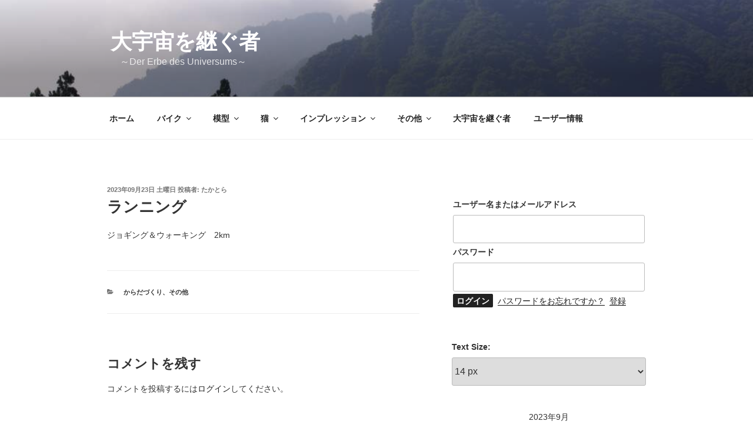

--- FILE ---
content_type: text/html; charset=UTF-8
request_url: https://www.takatora7.com/2023/09/%E3%83%A9%E3%83%B3%E3%83%8B%E3%83%B3%E3%82%B0-40/
body_size: 33454
content:
<!DOCTYPE html>
<html lang="ja" class="no-js no-svg">
<head>
<meta charset="UTF-8">
<meta name="viewport" content="width=device-width, initial-scale=1">
<link rel="profile" href="https://gmpg.org/xfn/11">

<script>(function(html){html.className = html.className.replace(/\bno-js\b/,'js')})(document.documentElement);</script>
<title>ランニング &#8211; 大宇宙を継ぐ者</title>
<meta name='robots' content='max-image-preview:large' />
<link rel="alternate" type="application/rss+xml" title="大宇宙を継ぐ者 &raquo; フィード" href="https://www.takatora7.com/feed/" />
<link rel="alternate" type="application/rss+xml" title="大宇宙を継ぐ者 &raquo; コメントフィード" href="https://www.takatora7.com/comments/feed/" />
<link rel="alternate" type="application/rss+xml" title="大宇宙を継ぐ者 &raquo; ランニング のコメントのフィード" href="https://www.takatora7.com/2023/09/%e3%83%a9%e3%83%b3%e3%83%8b%e3%83%b3%e3%82%b0-40/feed/" />
<link rel="alternate" title="oEmbed (JSON)" type="application/json+oembed" href="https://www.takatora7.com/wp-json/oembed/1.0/embed?url=https%3A%2F%2Fwww.takatora7.com%2F2023%2F09%2F%25e3%2583%25a9%25e3%2583%25b3%25e3%2583%258b%25e3%2583%25b3%25e3%2582%25b0-40%2F" />
<link rel="alternate" title="oEmbed (XML)" type="text/xml+oembed" href="https://www.takatora7.com/wp-json/oembed/1.0/embed?url=https%3A%2F%2Fwww.takatora7.com%2F2023%2F09%2F%25e3%2583%25a9%25e3%2583%25b3%25e3%2583%258b%25e3%2583%25b3%25e3%2582%25b0-40%2F&#038;format=xml" />
	<style type="text/css">
	.wp-pagenavi{margin-left:auto !important; margin-right:auto; !important}
	</style>
  <style id='wp-img-auto-sizes-contain-inline-css'>
img:is([sizes=auto i],[sizes^="auto," i]){contain-intrinsic-size:3000px 1500px}
/*# sourceURL=wp-img-auto-sizes-contain-inline-css */
</style>
<style id='wp-emoji-styles-inline-css'>

	img.wp-smiley, img.emoji {
		display: inline !important;
		border: none !important;
		box-shadow: none !important;
		height: 1em !important;
		width: 1em !important;
		margin: 0 0.07em !important;
		vertical-align: -0.1em !important;
		background: none !important;
		padding: 0 !important;
	}
/*# sourceURL=wp-emoji-styles-inline-css */
</style>
<style id='wp-block-library-inline-css'>
:root{--wp-block-synced-color:#7a00df;--wp-block-synced-color--rgb:122,0,223;--wp-bound-block-color:var(--wp-block-synced-color);--wp-editor-canvas-background:#ddd;--wp-admin-theme-color:#007cba;--wp-admin-theme-color--rgb:0,124,186;--wp-admin-theme-color-darker-10:#006ba1;--wp-admin-theme-color-darker-10--rgb:0,107,160.5;--wp-admin-theme-color-darker-20:#005a87;--wp-admin-theme-color-darker-20--rgb:0,90,135;--wp-admin-border-width-focus:2px}@media (min-resolution:192dpi){:root{--wp-admin-border-width-focus:1.5px}}.wp-element-button{cursor:pointer}:root .has-very-light-gray-background-color{background-color:#eee}:root .has-very-dark-gray-background-color{background-color:#313131}:root .has-very-light-gray-color{color:#eee}:root .has-very-dark-gray-color{color:#313131}:root .has-vivid-green-cyan-to-vivid-cyan-blue-gradient-background{background:linear-gradient(135deg,#00d084,#0693e3)}:root .has-purple-crush-gradient-background{background:linear-gradient(135deg,#34e2e4,#4721fb 50%,#ab1dfe)}:root .has-hazy-dawn-gradient-background{background:linear-gradient(135deg,#faaca8,#dad0ec)}:root .has-subdued-olive-gradient-background{background:linear-gradient(135deg,#fafae1,#67a671)}:root .has-atomic-cream-gradient-background{background:linear-gradient(135deg,#fdd79a,#004a59)}:root .has-nightshade-gradient-background{background:linear-gradient(135deg,#330968,#31cdcf)}:root .has-midnight-gradient-background{background:linear-gradient(135deg,#020381,#2874fc)}:root{--wp--preset--font-size--normal:16px;--wp--preset--font-size--huge:42px}.has-regular-font-size{font-size:1em}.has-larger-font-size{font-size:2.625em}.has-normal-font-size{font-size:var(--wp--preset--font-size--normal)}.has-huge-font-size{font-size:var(--wp--preset--font-size--huge)}.has-text-align-center{text-align:center}.has-text-align-left{text-align:left}.has-text-align-right{text-align:right}.has-fit-text{white-space:nowrap!important}#end-resizable-editor-section{display:none}.aligncenter{clear:both}.items-justified-left{justify-content:flex-start}.items-justified-center{justify-content:center}.items-justified-right{justify-content:flex-end}.items-justified-space-between{justify-content:space-between}.screen-reader-text{border:0;clip-path:inset(50%);height:1px;margin:-1px;overflow:hidden;padding:0;position:absolute;width:1px;word-wrap:normal!important}.screen-reader-text:focus{background-color:#ddd;clip-path:none;color:#444;display:block;font-size:1em;height:auto;left:5px;line-height:normal;padding:15px 23px 14px;text-decoration:none;top:5px;width:auto;z-index:100000}html :where(.has-border-color){border-style:solid}html :where([style*=border-top-color]){border-top-style:solid}html :where([style*=border-right-color]){border-right-style:solid}html :where([style*=border-bottom-color]){border-bottom-style:solid}html :where([style*=border-left-color]){border-left-style:solid}html :where([style*=border-width]){border-style:solid}html :where([style*=border-top-width]){border-top-style:solid}html :where([style*=border-right-width]){border-right-style:solid}html :where([style*=border-bottom-width]){border-bottom-style:solid}html :where([style*=border-left-width]){border-left-style:solid}html :where(img[class*=wp-image-]){height:auto;max-width:100%}:where(figure){margin:0 0 1em}html :where(.is-position-sticky){--wp-admin--admin-bar--position-offset:var(--wp-admin--admin-bar--height,0px)}@media screen and (max-width:600px){html :where(.is-position-sticky){--wp-admin--admin-bar--position-offset:0px}}

/*# sourceURL=wp-block-library-inline-css */
</style><style id='wp-block-paragraph-inline-css'>
.is-small-text{font-size:.875em}.is-regular-text{font-size:1em}.is-large-text{font-size:2.25em}.is-larger-text{font-size:3em}.has-drop-cap:not(:focus):first-letter{float:left;font-size:8.4em;font-style:normal;font-weight:100;line-height:.68;margin:.05em .1em 0 0;text-transform:uppercase}body.rtl .has-drop-cap:not(:focus):first-letter{float:none;margin-left:.1em}p.has-drop-cap.has-background{overflow:hidden}:root :where(p.has-background){padding:1.25em 2.375em}:where(p.has-text-color:not(.has-link-color)) a{color:inherit}p.has-text-align-left[style*="writing-mode:vertical-lr"],p.has-text-align-right[style*="writing-mode:vertical-rl"]{rotate:180deg}
/*# sourceURL=https://www.takatora7.com/wp-includes/blocks/paragraph/style.min.css */
</style>
<style id='global-styles-inline-css'>
:root{--wp--preset--aspect-ratio--square: 1;--wp--preset--aspect-ratio--4-3: 4/3;--wp--preset--aspect-ratio--3-4: 3/4;--wp--preset--aspect-ratio--3-2: 3/2;--wp--preset--aspect-ratio--2-3: 2/3;--wp--preset--aspect-ratio--16-9: 16/9;--wp--preset--aspect-ratio--9-16: 9/16;--wp--preset--color--black: #000000;--wp--preset--color--cyan-bluish-gray: #abb8c3;--wp--preset--color--white: #ffffff;--wp--preset--color--pale-pink: #f78da7;--wp--preset--color--vivid-red: #cf2e2e;--wp--preset--color--luminous-vivid-orange: #ff6900;--wp--preset--color--luminous-vivid-amber: #fcb900;--wp--preset--color--light-green-cyan: #7bdcb5;--wp--preset--color--vivid-green-cyan: #00d084;--wp--preset--color--pale-cyan-blue: #8ed1fc;--wp--preset--color--vivid-cyan-blue: #0693e3;--wp--preset--color--vivid-purple: #9b51e0;--wp--preset--gradient--vivid-cyan-blue-to-vivid-purple: linear-gradient(135deg,rgb(6,147,227) 0%,rgb(155,81,224) 100%);--wp--preset--gradient--light-green-cyan-to-vivid-green-cyan: linear-gradient(135deg,rgb(122,220,180) 0%,rgb(0,208,130) 100%);--wp--preset--gradient--luminous-vivid-amber-to-luminous-vivid-orange: linear-gradient(135deg,rgb(252,185,0) 0%,rgb(255,105,0) 100%);--wp--preset--gradient--luminous-vivid-orange-to-vivid-red: linear-gradient(135deg,rgb(255,105,0) 0%,rgb(207,46,46) 100%);--wp--preset--gradient--very-light-gray-to-cyan-bluish-gray: linear-gradient(135deg,rgb(238,238,238) 0%,rgb(169,184,195) 100%);--wp--preset--gradient--cool-to-warm-spectrum: linear-gradient(135deg,rgb(74,234,220) 0%,rgb(151,120,209) 20%,rgb(207,42,186) 40%,rgb(238,44,130) 60%,rgb(251,105,98) 80%,rgb(254,248,76) 100%);--wp--preset--gradient--blush-light-purple: linear-gradient(135deg,rgb(255,206,236) 0%,rgb(152,150,240) 100%);--wp--preset--gradient--blush-bordeaux: linear-gradient(135deg,rgb(254,205,165) 0%,rgb(254,45,45) 50%,rgb(107,0,62) 100%);--wp--preset--gradient--luminous-dusk: linear-gradient(135deg,rgb(255,203,112) 0%,rgb(199,81,192) 50%,rgb(65,88,208) 100%);--wp--preset--gradient--pale-ocean: linear-gradient(135deg,rgb(255,245,203) 0%,rgb(182,227,212) 50%,rgb(51,167,181) 100%);--wp--preset--gradient--electric-grass: linear-gradient(135deg,rgb(202,248,128) 0%,rgb(113,206,126) 100%);--wp--preset--gradient--midnight: linear-gradient(135deg,rgb(2,3,129) 0%,rgb(40,116,252) 100%);--wp--preset--font-size--small: 13px;--wp--preset--font-size--medium: 20px;--wp--preset--font-size--large: 36px;--wp--preset--font-size--x-large: 42px;--wp--preset--spacing--20: 0.44rem;--wp--preset--spacing--30: 0.67rem;--wp--preset--spacing--40: 1rem;--wp--preset--spacing--50: 1.5rem;--wp--preset--spacing--60: 2.25rem;--wp--preset--spacing--70: 3.38rem;--wp--preset--spacing--80: 5.06rem;--wp--preset--shadow--natural: 6px 6px 9px rgba(0, 0, 0, 0.2);--wp--preset--shadow--deep: 12px 12px 50px rgba(0, 0, 0, 0.4);--wp--preset--shadow--sharp: 6px 6px 0px rgba(0, 0, 0, 0.2);--wp--preset--shadow--outlined: 6px 6px 0px -3px rgb(255, 255, 255), 6px 6px rgb(0, 0, 0);--wp--preset--shadow--crisp: 6px 6px 0px rgb(0, 0, 0);}:where(.is-layout-flex){gap: 0.5em;}:where(.is-layout-grid){gap: 0.5em;}body .is-layout-flex{display: flex;}.is-layout-flex{flex-wrap: wrap;align-items: center;}.is-layout-flex > :is(*, div){margin: 0;}body .is-layout-grid{display: grid;}.is-layout-grid > :is(*, div){margin: 0;}:where(.wp-block-columns.is-layout-flex){gap: 2em;}:where(.wp-block-columns.is-layout-grid){gap: 2em;}:where(.wp-block-post-template.is-layout-flex){gap: 1.25em;}:where(.wp-block-post-template.is-layout-grid){gap: 1.25em;}.has-black-color{color: var(--wp--preset--color--black) !important;}.has-cyan-bluish-gray-color{color: var(--wp--preset--color--cyan-bluish-gray) !important;}.has-white-color{color: var(--wp--preset--color--white) !important;}.has-pale-pink-color{color: var(--wp--preset--color--pale-pink) !important;}.has-vivid-red-color{color: var(--wp--preset--color--vivid-red) !important;}.has-luminous-vivid-orange-color{color: var(--wp--preset--color--luminous-vivid-orange) !important;}.has-luminous-vivid-amber-color{color: var(--wp--preset--color--luminous-vivid-amber) !important;}.has-light-green-cyan-color{color: var(--wp--preset--color--light-green-cyan) !important;}.has-vivid-green-cyan-color{color: var(--wp--preset--color--vivid-green-cyan) !important;}.has-pale-cyan-blue-color{color: var(--wp--preset--color--pale-cyan-blue) !important;}.has-vivid-cyan-blue-color{color: var(--wp--preset--color--vivid-cyan-blue) !important;}.has-vivid-purple-color{color: var(--wp--preset--color--vivid-purple) !important;}.has-black-background-color{background-color: var(--wp--preset--color--black) !important;}.has-cyan-bluish-gray-background-color{background-color: var(--wp--preset--color--cyan-bluish-gray) !important;}.has-white-background-color{background-color: var(--wp--preset--color--white) !important;}.has-pale-pink-background-color{background-color: var(--wp--preset--color--pale-pink) !important;}.has-vivid-red-background-color{background-color: var(--wp--preset--color--vivid-red) !important;}.has-luminous-vivid-orange-background-color{background-color: var(--wp--preset--color--luminous-vivid-orange) !important;}.has-luminous-vivid-amber-background-color{background-color: var(--wp--preset--color--luminous-vivid-amber) !important;}.has-light-green-cyan-background-color{background-color: var(--wp--preset--color--light-green-cyan) !important;}.has-vivid-green-cyan-background-color{background-color: var(--wp--preset--color--vivid-green-cyan) !important;}.has-pale-cyan-blue-background-color{background-color: var(--wp--preset--color--pale-cyan-blue) !important;}.has-vivid-cyan-blue-background-color{background-color: var(--wp--preset--color--vivid-cyan-blue) !important;}.has-vivid-purple-background-color{background-color: var(--wp--preset--color--vivid-purple) !important;}.has-black-border-color{border-color: var(--wp--preset--color--black) !important;}.has-cyan-bluish-gray-border-color{border-color: var(--wp--preset--color--cyan-bluish-gray) !important;}.has-white-border-color{border-color: var(--wp--preset--color--white) !important;}.has-pale-pink-border-color{border-color: var(--wp--preset--color--pale-pink) !important;}.has-vivid-red-border-color{border-color: var(--wp--preset--color--vivid-red) !important;}.has-luminous-vivid-orange-border-color{border-color: var(--wp--preset--color--luminous-vivid-orange) !important;}.has-luminous-vivid-amber-border-color{border-color: var(--wp--preset--color--luminous-vivid-amber) !important;}.has-light-green-cyan-border-color{border-color: var(--wp--preset--color--light-green-cyan) !important;}.has-vivid-green-cyan-border-color{border-color: var(--wp--preset--color--vivid-green-cyan) !important;}.has-pale-cyan-blue-border-color{border-color: var(--wp--preset--color--pale-cyan-blue) !important;}.has-vivid-cyan-blue-border-color{border-color: var(--wp--preset--color--vivid-cyan-blue) !important;}.has-vivid-purple-border-color{border-color: var(--wp--preset--color--vivid-purple) !important;}.has-vivid-cyan-blue-to-vivid-purple-gradient-background{background: var(--wp--preset--gradient--vivid-cyan-blue-to-vivid-purple) !important;}.has-light-green-cyan-to-vivid-green-cyan-gradient-background{background: var(--wp--preset--gradient--light-green-cyan-to-vivid-green-cyan) !important;}.has-luminous-vivid-amber-to-luminous-vivid-orange-gradient-background{background: var(--wp--preset--gradient--luminous-vivid-amber-to-luminous-vivid-orange) !important;}.has-luminous-vivid-orange-to-vivid-red-gradient-background{background: var(--wp--preset--gradient--luminous-vivid-orange-to-vivid-red) !important;}.has-very-light-gray-to-cyan-bluish-gray-gradient-background{background: var(--wp--preset--gradient--very-light-gray-to-cyan-bluish-gray) !important;}.has-cool-to-warm-spectrum-gradient-background{background: var(--wp--preset--gradient--cool-to-warm-spectrum) !important;}.has-blush-light-purple-gradient-background{background: var(--wp--preset--gradient--blush-light-purple) !important;}.has-blush-bordeaux-gradient-background{background: var(--wp--preset--gradient--blush-bordeaux) !important;}.has-luminous-dusk-gradient-background{background: var(--wp--preset--gradient--luminous-dusk) !important;}.has-pale-ocean-gradient-background{background: var(--wp--preset--gradient--pale-ocean) !important;}.has-electric-grass-gradient-background{background: var(--wp--preset--gradient--electric-grass) !important;}.has-midnight-gradient-background{background: var(--wp--preset--gradient--midnight) !important;}.has-small-font-size{font-size: var(--wp--preset--font-size--small) !important;}.has-medium-font-size{font-size: var(--wp--preset--font-size--medium) !important;}.has-large-font-size{font-size: var(--wp--preset--font-size--large) !important;}.has-x-large-font-size{font-size: var(--wp--preset--font-size--x-large) !important;}
/*# sourceURL=global-styles-inline-css */
</style>

<style id='classic-theme-styles-inline-css'>
/*! This file is auto-generated */
.wp-block-button__link{color:#fff;background-color:#32373c;border-radius:9999px;box-shadow:none;text-decoration:none;padding:calc(.667em + 2px) calc(1.333em + 2px);font-size:1.125em}.wp-block-file__button{background:#32373c;color:#fff;text-decoration:none}
/*# sourceURL=/wp-includes/css/classic-themes.min.css */
</style>
<link rel='stylesheet' id='UserAccessManagerLoginForm-css' href='https://www.takatora7.com/wp-content/plugins/user-access-manager/assets/css/uamLoginForm.css?ver=2.2.20' media='screen' />
<link rel='stylesheet' id='parent-style-css' href='https://www.takatora7.com/wp-content/themes/twentyseventeen/style.css?ver=6.9' media='all' />
<link rel='stylesheet' id='child-style-css' href='https://www.takatora7.com/wp-content/themes/child-of-twenty-seventeen/style.css?ver=6.9' media='all' />
<link rel='stylesheet' id='twentyseventeen-style-css' href='https://www.takatora7.com/wp-content/themes/child-of-twenty-seventeen/style.css?ver=20230328' media='all' />
<link rel='stylesheet' id='twentyseventeen-block-style-css' href='https://www.takatora7.com/wp-content/themes/twentyseventeen/assets/css/blocks.css?ver=20220912' media='all' />
<link rel='stylesheet' id='wp-members-css' href='https://www.takatora7.com/wp-content/plugins/wp-members/assets/css/forms/generic-no-float.min.css?ver=3.4.7.2' media='all' />
<link rel='stylesheet' id='lightboxStyle-css' href='https://www.takatora7.com/wp-content/plugins/lightbox-plus/css/elegant-white/colorbox.css?ver=2.7.1' media='screen' />
<link rel='stylesheet' id='wp-pagenavi-style-css' href='https://www.takatora7.com/wp-content/plugins/wp-pagenavi-style/css/white_blue.css?ver=1.0' media='all' />
<script src="https://www.takatora7.com/wp-includes/js/jquery/jquery.min.js?ver=3.7.1" id="jquery-core-js"></script>
<script src="https://www.takatora7.com/wp-includes/js/jquery/jquery-migrate.min.js?ver=3.4.1" id="jquery-migrate-js"></script>
<script id="wt_rmrh-js-extra">
var RMRH_VALUES = {"loaderImageURL":"https://www.takatora7.com/wp-content/plugins/read-more-right-here/loader/ajax-loader.gif","duplicateLink":"","animateSpeed":"1000","expandedText":"\u7d9a\u304d\u3092\u8aad\u3080","loadDebugScript":"","pluginUrl":"http://takatora7.com/wp-content/plugins/read-more-right-here/"};
//# sourceURL=wt_rmrh-js-extra
</script>
<script src="https://www.takatora7.com/wp-content/plugins/read-more-right-here/js/wt_rmrh.js?ver=6.9" id="wt_rmrh-js"></script>
<link rel="https://api.w.org/" href="https://www.takatora7.com/wp-json/" /><link rel="alternate" title="JSON" type="application/json" href="https://www.takatora7.com/wp-json/wp/v2/posts/13120" /><link rel="EditURI" type="application/rsd+xml" title="RSD" href="https://www.takatora7.com/xmlrpc.php?rsd" />
<meta name="generator" content="WordPress 6.9" />
<link rel="canonical" href="https://www.takatora7.com/2023/09/%e3%83%a9%e3%83%b3%e3%83%8b%e3%83%b3%e3%82%b0-40/" />
<link rel='shortlink' href='https://www.takatora7.com/?p=13120' />

<link rel="stylesheet" href="https://www.takatora7.com/wp-content/plugins/count-per-day/counter.css" type="text/css" />

<script src="https://www.takatora7.com/wp-content/plugins/wp-chgfontsize/wp-chgfontsize.js" type="text/javascript"></script>
	<style type="text/css">
	 .wp-pagenavi
	{
		font-size:12px !important;
	}
	</style>
	<link rel="pingback" href="https://www.takatora7.com/xmlrpc.php">
<style>.recentcomments a{display:inline !important;padding:0 !important;margin:0 !important;}</style>
<link rel="stylesheet" href="https://www.takatora7.com/wp-content/plugins/wassup/css/wassup-widget.css?ver=1.9.4.5" type="text/css" />
<script type="text/javascript">
//<![CDATA[
function wassup_get_screenres(){
	var screen_res = screen.width + " x " + screen.height;
	if(screen_res==" x ") screen_res=window.screen.width+" x "+window.screen.height;
	if(screen_res==" x ") screen_res=screen.availWidth+" x "+screen.availHeight;
	if (screen_res!=" x "){document.cookie = "wassup_screen_res9994ab3ec6ad052c2ae3a896dfeb6eda=" + encodeURIComponent(screen_res)+ "; path=/; domain=" + document.domain;}
}
wassup_get_screenres();
//]]>
</script></head>

<body class="wp-singular post-template-default single single-post postid-13120 single-format-standard wp-embed-responsive wp-theme-twentyseventeen wp-child-theme-child-of-twenty-seventeen has-header-image has-sidebar colors-light">
<div id="page" class="site">
	<a class="skip-link screen-reader-text" href="#content">
		コンテンツへスキップ	</a>

	<header id="masthead" class="site-header">

		<div class="custom-header">

		<div class="custom-header-media">
			<div id="wp-custom-header" class="wp-custom-header"><img src="https://www.takatora7.com/wp-content/uploads/2010/08/2010_08_07_hakuba-013.jpg" width="1024" height="681" alt="" srcset="https://www.takatora7.com/wp-content/uploads/2010/08/2010_08_07_hakuba-013.jpg 1024w, https://www.takatora7.com/wp-content/uploads/2010/08/2010_08_07_hakuba-013-300x199.jpg 300w, https://www.takatora7.com/wp-content/uploads/2010/08/2010_08_07_hakuba-013-600x399.jpg 600w, https://www.takatora7.com/wp-content/uploads/2010/08/2010_08_07_hakuba-013-451x300.jpg 451w" sizes="100vw" decoding="async" fetchpriority="high" /></div>		</div>

	<div class="site-branding">
	<div class="wrap">

		
		<div class="site-branding-text">
							<p class="site-title"><a href="https://www.takatora7.com/" rel="home">大宇宙を継ぐ者</a></p>
			
							<p class="site-description">　～Der Erbe des Universums～</p>
					</div><!-- .site-branding-text -->

		
	</div><!-- .wrap -->
</div><!-- .site-branding -->

</div><!-- .custom-header -->

					<div class="navigation-top">
				<div class="wrap">
					<nav id="site-navigation" class="main-navigation" aria-label="トップメニュー">
	<button class="menu-toggle" aria-controls="top-menu" aria-expanded="false">
		<svg class="icon icon-bars" aria-hidden="true" role="img"> <use href="#icon-bars" xlink:href="#icon-bars"></use> </svg><svg class="icon icon-close" aria-hidden="true" role="img"> <use href="#icon-close" xlink:href="#icon-close"></use> </svg>メニュー	</button>

	<div class="menu-%e3%83%9b%e3%83%bc%e3%83%a0-container"><ul id="top-menu" class="menu"><li id="menu-item-2682" class="menu-item menu-item-type-custom menu-item-object-custom menu-item-2682"><a href="http://takatora7.com/">ホーム</a></li>
<li id="menu-item-2497" class="menu-item menu-item-type-taxonomy menu-item-object-category menu-item-has-children menu-item-2497"><a href="https://www.takatora7.com/category/10_bike/">バイク<svg class="icon icon-angle-down" aria-hidden="true" role="img"> <use href="#icon-angle-down" xlink:href="#icon-angle-down"></use> </svg></a>
<ul class="sub-menu">
	<li id="menu-item-2499" class="menu-item menu-item-type-taxonomy menu-item-object-category menu-item-has-children menu-item-2499"><a href="https://www.takatora7.com/category/10_bike/11_touring/">ツーリング<svg class="icon icon-angle-down" aria-hidden="true" role="img"> <use href="#icon-angle-down" xlink:href="#icon-angle-down"></use> </svg></a>
	<ul class="sub-menu">
		<li id="menu-item-5943" class="menu-item menu-item-type-taxonomy menu-item-object-category menu-item-5943"><a href="https://www.takatora7.com/category/10_bike/11_touring/hokkaidor/">ホッカイダー</a></li>
	</ul>
</li>
	<li id="menu-item-2498" class="menu-item menu-item-type-taxonomy menu-item-object-category menu-item-2498"><a href="https://www.takatora7.com/category/10_bike/12_camp/">キャンプ</a></li>
	<li id="menu-item-2500" class="menu-item menu-item-type-taxonomy menu-item-object-category menu-item-2500"><a href="https://www.takatora7.com/category/10_bike/bike-goods/">バイク用品</a></li>
	<li id="menu-item-2501" class="menu-item menu-item-type-taxonomy menu-item-object-category menu-item-2501"><a href="https://www.takatora7.com/category/10_bike/maintainance/">メンテナンス</a></li>
	<li id="menu-item-2502" class="menu-item menu-item-type-taxonomy menu-item-object-category menu-item-2502"><a href="https://www.takatora7.com/category/10_bike/car/">自動車</a></li>
</ul>
</li>
<li id="menu-item-2504" class="menu-item menu-item-type-taxonomy menu-item-object-category menu-item-has-children menu-item-2504"><a href="https://www.takatora7.com/category/20_model/">模型<svg class="icon icon-angle-down" aria-hidden="true" role="img"> <use href="#icon-angle-down" xlink:href="#icon-angle-down"></use> </svg></a>
<ul class="sub-menu">
	<li id="menu-item-2683" class="menu-item menu-item-type-taxonomy menu-item-object-category menu-item-has-children menu-item-2683"><a href="https://www.takatora7.com/category/20_model/">製作日記<svg class="icon icon-angle-down" aria-hidden="true" role="img"> <use href="#icon-angle-down" xlink:href="#icon-angle-down"></use> </svg></a>
	<ul class="sub-menu">
		<li id="menu-item-2512" class="menu-item menu-item-type-taxonomy menu-item-object-category menu-item-2512"><a href="https://www.takatora7.com/category/20_model/21_making/afv/">AFV</a></li>
		<li id="menu-item-2517" class="menu-item menu-item-type-taxonomy menu-item-object-category menu-item-2517"><a href="https://www.takatora7.com/category/20_model/21_making/aircraft/">飛行機</a></li>
		<li id="menu-item-2516" class="menu-item menu-item-type-taxonomy menu-item-object-category menu-item-2516"><a href="https://www.takatora7.com/category/20_model/21_making/ship/">船</a></li>
		<li id="menu-item-2514" class="menu-item menu-item-type-taxonomy menu-item-object-category menu-item-2514"><a href="https://www.takatora7.com/category/20_model/21_making/castle/">城</a></li>
	</ul>
</li>
	<li id="menu-item-2518" class="menu-item menu-item-type-taxonomy menu-item-object-category menu-item-2518"><a href="https://www.takatora7.com/category/20_model/22_model-buy/">買い物日記</a></li>
	<li id="menu-item-2506" class="menu-item menu-item-type-taxonomy menu-item-object-category menu-item-2506"><a href="https://www.takatora7.com/category/20_model/13_%e4%ba%95%e6%88%b8%e7%ab%af%e4%bc%9a%e8%ad%b0/">井戸端会議</a></li>
	<li id="menu-item-2510" class="menu-item menu-item-type-taxonomy menu-item-object-category menu-item-2510"><a href="https://www.takatora7.com/category/20_model/%e6%a8%a1%e5%9e%8b%e9%96%a2%e9%80%a3%e3%82%a4%e3%83%99%e3%83%b3%e3%83%88/14_shs/">静岡ホビーショー</a></li>
	<li id="menu-item-2684" class="menu-item menu-item-type-taxonomy menu-item-object-category menu-item-has-children menu-item-2684"><a href="https://www.takatora7.com/category/20_model/%e6%a8%a1%e5%9e%8b%e9%96%a2%e9%80%a3%e3%82%a4%e3%83%99%e3%83%b3%e3%83%88/">模型関連イベント<svg class="icon icon-angle-down" aria-hidden="true" role="img"> <use href="#icon-angle-down" xlink:href="#icon-angle-down"></use> </svg></a>
	<ul class="sub-menu">
		<li id="menu-item-2509" class="menu-item menu-item-type-taxonomy menu-item-object-category menu-item-2509"><a href="https://www.takatora7.com/category/20_model/%e6%a8%a1%e5%9e%8b%e9%96%a2%e9%80%a3%e3%82%a4%e3%83%99%e3%83%b3%e3%83%88/ketten/">見ながら作ろうケッテンクラート</a></li>
	</ul>
</li>
	<li id="menu-item-2505" class="menu-item menu-item-type-taxonomy menu-item-object-category menu-item-2505"><a href="https://www.takatora7.com/category/20_model/%e3%81%98%e3%82%83%e3%81%8c%e3%81%84%e3%82%82%e5%8d%9a%e7%89%a9%e9%a4%a8/">じゃがいも博物館</a></li>
</ul>
</li>
<li id="menu-item-2685" class="menu-item menu-item-type-taxonomy menu-item-object-category menu-item-has-children menu-item-2685"><a href="https://www.takatora7.com/category/cat/">猫<svg class="icon icon-angle-down" aria-hidden="true" role="img"> <use href="#icon-angle-down" xlink:href="#icon-angle-down"></use> </svg></a>
<ul class="sub-menu">
	<li id="menu-item-3020" class="menu-item menu-item-type-taxonomy menu-item-object-category menu-item-3020"><a href="https://www.takatora7.com/category/cat/cat-diary/">ねこ日記</a></li>
	<li id="menu-item-3021" class="menu-item menu-item-type-taxonomy menu-item-object-category menu-item-3021"><a href="https://www.takatora7.com/category/cat/cat-goods/">ねこ用品</a></li>
</ul>
</li>
<li id="menu-item-2483" class="menu-item menu-item-type-taxonomy menu-item-object-category menu-item-has-children menu-item-2483"><a href="https://www.takatora7.com/category/30_impression/">インプレッション<svg class="icon icon-angle-down" aria-hidden="true" role="img"> <use href="#icon-angle-down" xlink:href="#icon-angle-down"></use> </svg></a>
<ul class="sub-menu">
	<li id="menu-item-2494" class="menu-item menu-item-type-taxonomy menu-item-object-category menu-item-has-children menu-item-2494"><a href="https://www.takatora7.com/category/30_impression/310_sf/">ＳＦ<svg class="icon icon-angle-down" aria-hidden="true" role="img"> <use href="#icon-angle-down" xlink:href="#icon-angle-down"></use> </svg></a>
	<ul class="sub-menu">
		<li id="menu-item-2495" class="menu-item menu-item-type-taxonomy menu-item-object-category menu-item-2495"><a href="https://www.takatora7.com/category/30_impression/310_sf/311_rhodan/">宇宙英雄ローダンシリーズ</a></li>
		<li id="menu-item-2496" class="menu-item menu-item-type-taxonomy menu-item-object-category menu-item-2496"><a href="https://www.takatora7.com/category/30_impression/310_sf/mars/">火星シリーズ</a></li>
	</ul>
</li>
	<li id="menu-item-2487" class="menu-item menu-item-type-taxonomy menu-item-object-category menu-item-2487"><a href="https://www.takatora7.com/category/30_impression/fantasy/">ファンタジー</a></li>
	<li id="menu-item-2484" class="menu-item menu-item-type-taxonomy menu-item-object-category menu-item-2484"><a href="https://www.takatora7.com/category/30_impression/%e3%82%a2%e3%82%af%e3%82%b7%e3%83%a7%e3%83%b3/">アクション</a></li>
	<li id="menu-item-2485" class="menu-item menu-item-type-taxonomy menu-item-object-category menu-item-2485"><a href="https://www.takatora7.com/category/30_impression/kungfu/">カンフー</a></li>
	<li id="menu-item-2488" class="menu-item menu-item-type-taxonomy menu-item-object-category menu-item-has-children menu-item-2488"><a href="https://www.takatora7.com/category/30_impression/mystery/">ミステリ<svg class="icon icon-angle-down" aria-hidden="true" role="img"> <use href="#icon-angle-down" xlink:href="#icon-angle-down"></use> </svg></a>
	<ul class="sub-menu">
		<li id="menu-item-2489" class="menu-item menu-item-type-taxonomy menu-item-object-category menu-item-2489"><a href="https://www.takatora7.com/category/30_impression/mystery/kujira/">鯨統一郎</a></li>
	</ul>
</li>
	<li id="menu-item-2490" class="menu-item menu-item-type-taxonomy menu-item-object-category menu-item-2490"><a href="https://www.takatora7.com/category/30_impression/%e5%8f%b2%e5%8a%87/">史劇</a></li>
	<li id="menu-item-2492" class="menu-item menu-item-type-taxonomy menu-item-object-category menu-item-2492"><a href="https://www.takatora7.com/category/30_impression/%e6%99%82%e4%bb%a3%e5%8a%87/">時代劇</a></li>
	<li id="menu-item-2493" class="menu-item menu-item-type-taxonomy menu-item-object-category menu-item-2493"><a href="https://www.takatora7.com/category/30_impression/western/">西部劇</a></li>
</ul>
</li>
<li id="menu-item-2473" class="menu-item menu-item-type-taxonomy menu-item-object-category current-post-ancestor current-menu-parent current-post-parent menu-item-has-children menu-item-2473"><a href="https://www.takatora7.com/category/40_sonota/">その他<svg class="icon icon-angle-down" aria-hidden="true" role="img"> <use href="#icon-angle-down" xlink:href="#icon-angle-down"></use> </svg></a>
<ul class="sub-menu">
	<li id="menu-item-8787" class="menu-item menu-item-type-taxonomy menu-item-object-post_format menu-item-8787"><a href="https://www.takatora7.com/type/gallery/" title="ギャラリー（ダウンロード）：関係者限り">ギャラリー</a></li>
	<li id="menu-item-2854" class="menu-item menu-item-type-taxonomy menu-item-object-category menu-item-has-children menu-item-2854"><a href="https://www.takatora7.com/category/flower/">花<svg class="icon icon-angle-down" aria-hidden="true" role="img"> <use href="#icon-angle-down" xlink:href="#icon-angle-down"></use> </svg></a>
	<ul class="sub-menu">
		<li id="menu-item-2853" class="menu-item menu-item-type-taxonomy menu-item-object-category menu-item-2853"><a href="https://www.takatora7.com/category/gardening-goods/">園芸用品</a></li>
	</ul>
</li>
	<li id="menu-item-2477" class="menu-item menu-item-type-taxonomy menu-item-object-category menu-item-2477"><a href="https://www.takatora7.com/category/40_sonota/camera/">カメラ</a></li>
	<li id="menu-item-2466" class="menu-item menu-item-type-taxonomy menu-item-object-category current-post-ancestor current-menu-parent current-post-parent menu-item-2466"><a href="https://www.takatora7.com/category/40_sonota/body/">からだづくり</a></li>
	<li id="menu-item-2479" class="menu-item menu-item-type-taxonomy menu-item-object-category menu-item-2479"><a href="https://www.takatora7.com/category/40_sonota/ski/">スキー</a></li>
	<li id="menu-item-2480" class="menu-item menu-item-type-taxonomy menu-item-object-category menu-item-2480"><a href="https://www.takatora7.com/category/40_sonota/pc/">パソコン</a></li>
	<li id="menu-item-2478" class="menu-item menu-item-type-taxonomy menu-item-object-category menu-item-2478"><a href="https://www.takatora7.com/category/40_sonota/site-info/">サイト情報</a></li>
	<li id="menu-item-2472" class="menu-item menu-item-type-taxonomy menu-item-object-category menu-item-2472"><a href="https://www.takatora7.com/category/%e3%81%8a%e7%9f%a5%e3%82%89%e3%81%9b/">お知らせ</a></li>
</ul>
</li>
<li id="menu-item-2686" class="menu-item menu-item-type-post_type menu-item-object-page menu-item-2686"><a href="https://www.takatora7.com/about-me/">大宇宙を継ぐ者</a></li>
<li id="menu-item-9021" class="menu-item menu-item-type-post_type menu-item-object-page menu-item-9021"><a href="https://www.takatora7.com/%e3%81%82%e3%81%aa%e3%81%9f%e3%81%ae%e3%83%97%e3%83%ad%e3%83%95%e3%82%a3%e3%83%bc%e3%83%ab/">ユーザー情報</a></li>
</ul></div>
	</nav><!-- #site-navigation -->
				</div><!-- .wrap -->
			</div><!-- .navigation-top -->
		
	</header><!-- #masthead -->

	
	<div class="site-content-contain">
		<div id="content" class="site-content">

<div class="wrap">
	<div id="primary" class="content-area">
		<main id="main" class="site-main">

			
<article id="post-13120" class="post-13120 post type-post status-publish format-standard hentry category-body category-40_sonota">
		<header class="entry-header">
		<div class="entry-meta"><span class="posted-on"><span class="screen-reader-text">投稿日:</span> <a href="https://www.takatora7.com/2023/09/%e3%83%a9%e3%83%b3%e3%83%8b%e3%83%b3%e3%82%b0-40/" rel="bookmark"><time class="entry-date published" datetime="2023-09-23T23:00:34+09:00">2023年09月23日 土曜日</time><time class="updated" datetime="2023-09-24T10:09:45+09:00">2023年09月24日 日曜日</time></a></span><span class="byline"> 投稿者: <span class="author vcard"><a class="url fn n" href="https://www.takatora7.com/author/takatora/">たかとら</a></span></span></div><!-- .entry-meta --><h1 class="entry-title">ランニング</h1>	</header><!-- .entry-header -->

	
	<div class="entry-content">
		
<p>ジョギング＆ウォーキング　2km</p>


	</div><!-- .entry-content -->

	<footer class="entry-footer"><span class="cat-tags-links"><span class="cat-links"><svg class="icon icon-folder-open" aria-hidden="true" role="img"> <use href="#icon-folder-open" xlink:href="#icon-folder-open"></use> </svg><span class="screen-reader-text">カテゴリー</span><a href="https://www.takatora7.com/category/40_sonota/body/" rel="category tag">からだづくり</a>、<a href="https://www.takatora7.com/category/40_sonota/" rel="category tag">その他</a></span></span></footer> <!-- .entry-footer -->
</article><!-- #post-13120 -->

<div id="comments" class="comments-area">

		<div id="respond" class="comment-respond">
		<h3 id="reply-title" class="comment-reply-title">コメントを残す <small><a rel="nofollow" id="cancel-comment-reply-link" href="/2023/09/%E3%83%A9%E3%83%B3%E3%83%8B%E3%83%B3%E3%82%B0-40/#respond" style="display:none;">コメントをキャンセル</a></small></h3><p class="must-log-in">コメントを投稿するには<a href="https://www.takatora7.com/wp-login.php?redirect_to=https%3A%2F%2Fwww.takatora7.com%2F2023%2F09%2F%25e3%2583%25a9%25e3%2583%25b3%25e3%2583%258b%25e3%2583%25b3%25e3%2582%25b0-40%2F">ログイン</a>してください。</p>	</div><!-- #respond -->
	
</div><!-- #comments -->

	<nav class="navigation post-navigation" aria-label="投稿">
		<h2 class="screen-reader-text">投稿ナビゲーション</h2>
		<div class="nav-links"><div class="nav-previous"><a href="https://www.takatora7.com/2023/09/%e3%82%b9%e3%83%9d%e3%83%bc%e3%83%84%e3%82%b8%e3%83%a0-411/" rel="prev"><span class="screen-reader-text">前の投稿</span><span aria-hidden="true" class="nav-subtitle">前</span> <span class="nav-title"><span class="nav-title-icon-wrapper"><svg class="icon icon-arrow-left" aria-hidden="true" role="img"> <use href="#icon-arrow-left" xlink:href="#icon-arrow-left"></use> </svg></span>スポーツジム</span></a></div><div class="nav-next"><a href="https://www.takatora7.com/2023/09/%e3%83%a9%e3%83%b3%e3%83%8b%e3%83%b3%e3%82%b0-41/" rel="next"><span class="screen-reader-text">次の投稿</span><span aria-hidden="true" class="nav-subtitle">次</span> <span class="nav-title">ランニング<span class="nav-title-icon-wrapper"><svg class="icon icon-arrow-right" aria-hidden="true" role="img"> <use href="#icon-arrow-right" xlink:href="#icon-arrow-right"></use> </svg></span></span></a></div></div>
	</nav>
		</main><!-- #main -->
	</div><!-- #primary -->
	
<aside id="secondary" class="widget-area" aria-label="ブログサイドバー">
	<section id="widget_wpmemwidget-4" class="widget wp-members"><div id="wp-members"><h2 class="widget-title"></h2><form name="form" method="post" action="https://www.takatora7.com/2023/09/%e3%83%a9%e3%83%b3%e3%83%8b%e3%83%b3%e3%82%b0-40/" id="wpmem_login_widget_form" class="widget_form"><fieldset><label for="log">ユーザー名またはメールアドレス</label><div class="div_text"><input name="log" type="text" id="log" value="" class="username" required  /></div><label for="pwd">パスワード</label><div class="div_text"><input name="pwd" type="password" id="pwd" class="password" required  /></div><input type="hidden" name="rememberme" value="forever" /><input type="hidden" name="redirect_to" value="https://www.takatora7.com/2023/09/%e3%83%a9%e3%83%b3%e3%83%8b%e3%83%b3%e3%82%b0-40/" /><input type="hidden" name="a" value="login" /><input type="hidden" name="slog" value="true" /><div class="button_div"><input type="submit" name="Submit" class="buttons" value="ログイン" /> <a href="http://takatora7.com/%e3%81%82%e3%81%aa%e3%81%9f%e3%81%ae%e3%83%97%e3%83%ad%e3%83%95%e3%82%a3%e3%83%bc%e3%83%ab/?a=pwdreset">パスワードをお忘れですか？</a>&nbsp; <a href="http://takatora7.com/%e6%96%b0%e8%a6%8f%e4%bc%9a%e5%93%a1%e7%99%bb%e9%8c%b2/">登録</a></div></fieldset></form></div></section><section id="wp-chgfontsize" class="widget widget_wpchgfontsize"><div class="wpchgfontsize">
<script language="JavaScript" type="text/javascript">
<!--
chgfontsize_element = 'content';
chgfontsize_min_font_size = 10;
chgfontsize_max_font_size = 20;
chgfontsize_interval_font_size = 2;
chgfontsize_units_font_size = 'px';
chgfontsize_default_font_size = 14;
chgfontsize_units = chgFontSize_getCookie('wp-chgfontsize-units');
if (chgfontsize_units != chgfontsize_units_font_size) {
   chgfontsize_font_size = chgfontsize_default_font_size;
} else {
   chgfontsize_font_size = Number(chgFontSize_getCookie('wp-chgfontsize'));
   if (chgfontsize_font_size == null) { chgfontsize_font_size = chgfontsize_default_font_size; }
}
chgFontSize_display('on', '', '', '');
chgFontSize();
//-->
</script>
</div></section><section id="calendar-4" class="widget widget_calendar"><div id="calendar_wrap" class="calendar_wrap"><table id="wp-calendar" class="wp-calendar-table">
	<caption>2023年9月</caption>
	<thead>
	<tr>
		<th scope="col" aria-label="日曜日">日</th>
		<th scope="col" aria-label="月曜日">月</th>
		<th scope="col" aria-label="火曜日">火</th>
		<th scope="col" aria-label="水曜日">水</th>
		<th scope="col" aria-label="木曜日">木</th>
		<th scope="col" aria-label="金曜日">金</th>
		<th scope="col" aria-label="土曜日">土</th>
	</tr>
	</thead>
	<tbody>
	<tr>
		<td colspan="5" class="pad">&nbsp;</td><td>1</td><td><a href="https://www.takatora7.com/2023/09/02/" aria-label="2023年9月2日 に投稿を公開">2</a></td>
	</tr>
	<tr>
		<td>3</td><td>4</td><td>5</td><td>6</td><td>7</td><td>8</td><td><a href="https://www.takatora7.com/2023/09/09/" aria-label="2023年9月9日 に投稿を公開">9</a></td>
	</tr>
	<tr>
		<td><a href="https://www.takatora7.com/2023/09/10/" aria-label="2023年9月10日 に投稿を公開">10</a></td><td>11</td><td><a href="https://www.takatora7.com/2023/09/12/" aria-label="2023年9月12日 に投稿を公開">12</a></td><td><a href="https://www.takatora7.com/2023/09/13/" aria-label="2023年9月13日 に投稿を公開">13</a></td><td><a href="https://www.takatora7.com/2023/09/14/" aria-label="2023年9月14日 に投稿を公開">14</a></td><td>15</td><td>16</td>
	</tr>
	<tr>
		<td>17</td><td><a href="https://www.takatora7.com/2023/09/18/" aria-label="2023年9月18日 に投稿を公開">18</a></td><td>19</td><td>20</td><td>21</td><td>22</td><td><a href="https://www.takatora7.com/2023/09/23/" aria-label="2023年9月23日 に投稿を公開">23</a></td>
	</tr>
	<tr>
		<td>24</td><td><a href="https://www.takatora7.com/2023/09/25/" aria-label="2023年9月25日 に投稿を公開">25</a></td><td>26</td><td><a href="https://www.takatora7.com/2023/09/27/" aria-label="2023年9月27日 に投稿を公開">27</a></td><td>28</td><td>29</td><td>30</td>
	</tr>
	</tbody>
	</table><nav aria-label="前と次の月" class="wp-calendar-nav">
		<span class="wp-calendar-nav-prev"><a href="https://www.takatora7.com/2023/08/">&laquo; 8月</a></span>
		<span class="pad">&nbsp;</span>
		<span class="wp-calendar-nav-next"><a href="https://www.takatora7.com/2023/10/">10月 &raquo;</a></span>
	</nav></div></section>
		<section id="recent-posts-4" class="widget widget_recent_entries">
		<h2 class="widget-title">最近の投稿</h2><nav aria-label="最近の投稿">
		<ul>
											<li>
					<a href="https://www.takatora7.com/2024/08/%e3%83%a9%e3%83%b3%e3%83%8b%e3%83%b3%e3%82%b0-49/">ランニング</a>
									</li>
											<li>
					<a href="https://www.takatora7.com/2024/08/%e3%83%a9%e3%83%b3%e3%83%8b%e3%83%b3%e3%82%b0-52/">ランニング</a>
									</li>
											<li>
					<a href="https://www.takatora7.com/2024/08/%e3%83%a9%e3%83%b3%e3%83%8b%e3%83%b3%e3%82%b0-51/">ランニング</a>
									</li>
											<li>
					<a href="https://www.takatora7.com/2024/08/%e3%83%a9%e3%83%b3%e3%83%8b%e3%83%b3%e3%82%b0-50/">ランニング</a>
									</li>
											<li>
					<a href="https://www.takatora7.com/2024/02/%e3%83%a9%e3%83%b3%e3%83%8b%e3%83%b3%e3%82%b0-48/">ランニング</a>
									</li>
											<li>
					<a href="https://www.takatora7.com/2024/01/%e3%83%a9%e3%83%b3%e3%83%8b%e3%83%b3%e3%82%b0-47/">ランニング</a>
									</li>
											<li>
					<a href="https://www.takatora7.com/2023/12/%e3%82%b9%e3%83%9d%e3%83%bc%e3%83%84%e3%82%b8%e3%83%a0-423/">スポーツジム</a>
									</li>
											<li>
					<a href="https://www.takatora7.com/2023/12/%e3%82%b9%e3%83%9d%e3%83%bc%e3%83%84%e3%82%b8%e3%83%a0-422/">スポーツジム</a>
									</li>
											<li>
					<a href="https://www.takatora7.com/2023/12/%e3%82%b9%e3%83%9d%e3%83%bc%e3%83%84%e3%82%b8%e3%83%a0-421/">スポーツジム</a>
									</li>
											<li>
					<a href="https://www.takatora7.com/2023/12/%e3%82%b9%e3%83%9d%e3%83%bc%e3%83%84%e3%82%b8%e3%83%a0-420/">スポーツジム</a>
									</li>
					</ul>

		</nav></section><section id="recent-comments-4" class="widget widget_recent_comments"><h2 class="widget-title">最近のコメント</h2><nav aria-label="最近のコメント"><ul id="recentcomments"><li class="recentcomments"><a href="https://www.takatora7.com/2018/06/%e3%83%90%e3%82%a4%e3%82%af%e8%b2%b7%e3%81%84%e6%8f%9b%e3%81%88%ef%bc%9f%e3%80%80%e3%81%9d%e3%81%ae2/#comment-2231">バイク買い換え？　その2</a> に <span class="comment-author-link"><a href="http://takatora7.com/" class="url" rel="ugc external nofollow">たかとら</a></span> より</li><li class="recentcomments"><a href="https://www.takatora7.com/2018/06/%e3%83%90%e3%82%a4%e3%82%af%e8%b2%b7%e3%81%84%e6%8f%9b%e3%81%88%ef%bc%9f%e3%80%80%e3%81%9d%e3%81%ae2/#comment-2230">バイク買い換え？　その2</a> に <span class="comment-author-link">roadking</span> より</li><li class="recentcomments"><a href="https://www.takatora7.com/2018/06/%e3%83%90%e3%82%a4%e3%82%af%e8%b2%b7%e3%81%84%e6%8f%9b%e3%81%88%ef%bc%9f%e3%80%80%e3%81%9d%e3%81%ae2/#comment-2229">バイク買い換え？　その2</a> に <span class="comment-author-link"><a href="http://takatora7.com/" class="url" rel="ugc external nofollow">たかとら</a></span> より</li><li class="recentcomments"><a href="https://www.takatora7.com/2018/06/%e3%83%90%e3%82%a4%e3%82%af%e8%b2%b7%e3%81%84%e6%8f%9b%e3%81%88%ef%bc%9f%e3%80%80%e3%81%9d%e3%81%ae2/#comment-2228">バイク買い換え？　その2</a> に <span class="comment-author-link">roadking</span> より</li><li class="recentcomments"><a href="https://www.takatora7.com/2014/04/%e3%82%a8%e3%82%a2%e3%83%95%e3%82%a3%e3%83%ab%e3%82%bf%e3%83%bc%e4%ba%a4%e6%8f%9b%e3%80%81%e3%81%9d%e3%81%97%e3%81%a6%e5%88%9d%e4%b9%97%e3%82%8a/#comment-2214">エアフィルター交換、そして初乗り</a> に <span class="comment-author-link">roadking</span> より</li><li class="recentcomments"><a href="https://www.takatora7.com/2014/04/%e3%82%a8%e3%82%a2%e3%83%95%e3%82%a3%e3%83%ab%e3%82%bf%e3%83%bc%e4%ba%a4%e6%8f%9b%e3%80%81%e3%81%9d%e3%81%97%e3%81%a6%e5%88%9d%e4%b9%97%e3%82%8a/#comment-2213">エアフィルター交換、そして初乗り</a> に <span class="comment-author-link"><a href="http://takatora7.com/" class="url" rel="ugc external nofollow">たかとら</a></span> より</li><li class="recentcomments"><a href="https://www.takatora7.com/2014/04/%e3%82%a8%e3%82%a2%e3%83%95%e3%82%a3%e3%83%ab%e3%82%bf%e3%83%bc%e4%ba%a4%e6%8f%9b%e3%80%81%e3%81%9d%e3%81%97%e3%81%a6%e5%88%9d%e4%b9%97%e3%82%8a/#comment-2212">エアフィルター交換、そして初乗り</a> に <span class="comment-author-link">roadking</span> より</li><li class="recentcomments"><a href="https://www.takatora7.com/2014/04/%e3%82%a8%e3%82%a2%e3%83%95%e3%82%a3%e3%83%ab%e3%82%bf%e3%83%bc%e4%ba%a4%e6%8f%9b%e3%80%81%e3%81%9d%e3%81%97%e3%81%a6%e5%88%9d%e4%b9%97%e3%82%8a/#comment-2211">エアフィルター交換、そして初乗り</a> に <span class="comment-author-link"><a href="http://takatora7.com/" class="url" rel="ugc external nofollow">たかとら</a></span> より</li><li class="recentcomments"><a href="https://www.takatora7.com/2014/04/%e3%82%a8%e3%82%a2%e3%83%95%e3%82%a3%e3%83%ab%e3%82%bf%e3%83%bc%e4%ba%a4%e6%8f%9b%e3%80%81%e3%81%9d%e3%81%97%e3%81%a6%e5%88%9d%e4%b9%97%e3%82%8a/#comment-2210">エアフィルター交換、そして初乗り</a> に <span class="comment-author-link">roadking</span> より</li><li class="recentcomments"><a href="https://www.takatora7.com/2013/05/%e7%99%bd%e9%a6%ac%e3%82%ad%e3%83%a3%e3%83%b3%e3%83%972013%e3%80%80%e5%88%9d%e6%97%a5%ef%bd%9e%e3%81%9d%e3%81%ae4/#comment-2209">白馬キャンプ2013　初日～その4</a> に <span class="comment-author-link">roadking</span> より</li></ul></nav></section><section id="archives-4" class="widget widget_archive"><h2 class="widget-title">アーカイブ</h2>		<label class="screen-reader-text" for="archives-dropdown-4">アーカイブ</label>
		<select id="archives-dropdown-4" name="archive-dropdown">
			
			<option value="">月を選択</option>
				<option value='https://www.takatora7.com/2024/08/'> 2024年8月 &nbsp;(4)</option>
	<option value='https://www.takatora7.com/2024/02/'> 2024年2月 &nbsp;(1)</option>
	<option value='https://www.takatora7.com/2024/01/'> 2024年1月 &nbsp;(1)</option>
	<option value='https://www.takatora7.com/2023/12/'> 2023年12月 &nbsp;(5)</option>
	<option value='https://www.takatora7.com/2023/11/'> 2023年11月 &nbsp;(5)</option>
	<option value='https://www.takatora7.com/2023/10/'> 2023年10月 &nbsp;(7)</option>
	<option value='https://www.takatora7.com/2023/09/'> 2023年9月 &nbsp;(10)</option>
	<option value='https://www.takatora7.com/2023/08/'> 2023年8月 &nbsp;(9)</option>
	<option value='https://www.takatora7.com/2023/07/'> 2023年7月 &nbsp;(4)</option>
	<option value='https://www.takatora7.com/2023/06/'> 2023年6月 &nbsp;(5)</option>
	<option value='https://www.takatora7.com/2023/05/'> 2023年5月 &nbsp;(3)</option>
	<option value='https://www.takatora7.com/2023/04/'> 2023年4月 &nbsp;(3)</option>
	<option value='https://www.takatora7.com/2023/03/'> 2023年3月 &nbsp;(2)</option>
	<option value='https://www.takatora7.com/2023/02/'> 2023年2月 &nbsp;(7)</option>
	<option value='https://www.takatora7.com/2023/01/'> 2023年1月 &nbsp;(2)</option>
	<option value='https://www.takatora7.com/2022/12/'> 2022年12月 &nbsp;(5)</option>
	<option value='https://www.takatora7.com/2022/11/'> 2022年11月 &nbsp;(4)</option>
	<option value='https://www.takatora7.com/2022/10/'> 2022年10月 &nbsp;(4)</option>
	<option value='https://www.takatora7.com/2022/09/'> 2022年9月 &nbsp;(2)</option>
	<option value='https://www.takatora7.com/2022/08/'> 2022年8月 &nbsp;(6)</option>
	<option value='https://www.takatora7.com/2022/07/'> 2022年7月 &nbsp;(5)</option>
	<option value='https://www.takatora7.com/2022/06/'> 2022年6月 &nbsp;(5)</option>
	<option value='https://www.takatora7.com/2022/05/'> 2022年5月 &nbsp;(9)</option>
	<option value='https://www.takatora7.com/2022/04/'> 2022年4月 &nbsp;(6)</option>
	<option value='https://www.takatora7.com/2022/03/'> 2022年3月 &nbsp;(4)</option>
	<option value='https://www.takatora7.com/2022/02/'> 2022年2月 &nbsp;(3)</option>
	<option value='https://www.takatora7.com/2022/01/'> 2022年1月 &nbsp;(3)</option>
	<option value='https://www.takatora7.com/2021/12/'> 2021年12月 &nbsp;(4)</option>
	<option value='https://www.takatora7.com/2021/11/'> 2021年11月 &nbsp;(2)</option>
	<option value='https://www.takatora7.com/2021/10/'> 2021年10月 &nbsp;(4)</option>
	<option value='https://www.takatora7.com/2021/09/'> 2021年9月 &nbsp;(3)</option>
	<option value='https://www.takatora7.com/2021/08/'> 2021年8月 &nbsp;(3)</option>
	<option value='https://www.takatora7.com/2021/07/'> 2021年7月 &nbsp;(5)</option>
	<option value='https://www.takatora7.com/2021/06/'> 2021年6月 &nbsp;(8)</option>
	<option value='https://www.takatora7.com/2021/05/'> 2021年5月 &nbsp;(2)</option>
	<option value='https://www.takatora7.com/2021/02/'> 2021年2月 &nbsp;(5)</option>
	<option value='https://www.takatora7.com/2021/01/'> 2021年1月 &nbsp;(5)</option>
	<option value='https://www.takatora7.com/2020/12/'> 2020年12月 &nbsp;(4)</option>
	<option value='https://www.takatora7.com/2020/11/'> 2020年11月 &nbsp;(3)</option>
	<option value='https://www.takatora7.com/2020/10/'> 2020年10月 &nbsp;(4)</option>
	<option value='https://www.takatora7.com/2020/09/'> 2020年9月 &nbsp;(4)</option>
	<option value='https://www.takatora7.com/2020/08/'> 2020年8月 &nbsp;(2)</option>
	<option value='https://www.takatora7.com/2020/07/'> 2020年7月 &nbsp;(4)</option>
	<option value='https://www.takatora7.com/2020/06/'> 2020年6月 &nbsp;(1)</option>
	<option value='https://www.takatora7.com/2020/03/'> 2020年3月 &nbsp;(2)</option>
	<option value='https://www.takatora7.com/2020/02/'> 2020年2月 &nbsp;(4)</option>
	<option value='https://www.takatora7.com/2020/01/'> 2020年1月 &nbsp;(2)</option>
	<option value='https://www.takatora7.com/2019/12/'> 2019年12月 &nbsp;(3)</option>
	<option value='https://www.takatora7.com/2019/11/'> 2019年11月 &nbsp;(4)</option>
	<option value='https://www.takatora7.com/2019/10/'> 2019年10月 &nbsp;(1)</option>
	<option value='https://www.takatora7.com/2019/09/'> 2019年9月 &nbsp;(4)</option>
	<option value='https://www.takatora7.com/2019/08/'> 2019年8月 &nbsp;(5)</option>
	<option value='https://www.takatora7.com/2019/07/'> 2019年7月 &nbsp;(4)</option>
	<option value='https://www.takatora7.com/2019/06/'> 2019年6月 &nbsp;(11)</option>
	<option value='https://www.takatora7.com/2019/05/'> 2019年5月 &nbsp;(4)</option>
	<option value='https://www.takatora7.com/2019/04/'> 2019年4月 &nbsp;(4)</option>
	<option value='https://www.takatora7.com/2019/03/'> 2019年3月 &nbsp;(1)</option>
	<option value='https://www.takatora7.com/2019/02/'> 2019年2月 &nbsp;(1)</option>
	<option value='https://www.takatora7.com/2019/01/'> 2019年1月 &nbsp;(2)</option>
	<option value='https://www.takatora7.com/2018/12/'> 2018年12月 &nbsp;(1)</option>
	<option value='https://www.takatora7.com/2018/09/'> 2018年9月 &nbsp;(1)</option>
	<option value='https://www.takatora7.com/2018/08/'> 2018年8月 &nbsp;(3)</option>
	<option value='https://www.takatora7.com/2018/07/'> 2018年7月 &nbsp;(1)</option>
	<option value='https://www.takatora7.com/2018/06/'> 2018年6月 &nbsp;(4)</option>
	<option value='https://www.takatora7.com/2018/05/'> 2018年5月 &nbsp;(5)</option>
	<option value='https://www.takatora7.com/2018/04/'> 2018年4月 &nbsp;(4)</option>
	<option value='https://www.takatora7.com/2018/01/'> 2018年1月 &nbsp;(1)</option>
	<option value='https://www.takatora7.com/2017/12/'> 2017年12月 &nbsp;(2)</option>
	<option value='https://www.takatora7.com/2017/11/'> 2017年11月 &nbsp;(3)</option>
	<option value='https://www.takatora7.com/2017/10/'> 2017年10月 &nbsp;(1)</option>
	<option value='https://www.takatora7.com/2017/09/'> 2017年9月 &nbsp;(5)</option>
	<option value='https://www.takatora7.com/2017/08/'> 2017年8月 &nbsp;(5)</option>
	<option value='https://www.takatora7.com/2017/07/'> 2017年7月 &nbsp;(6)</option>
	<option value='https://www.takatora7.com/2017/06/'> 2017年6月 &nbsp;(3)</option>
	<option value='https://www.takatora7.com/2017/05/'> 2017年5月 &nbsp;(3)</option>
	<option value='https://www.takatora7.com/2017/03/'> 2017年3月 &nbsp;(4)</option>
	<option value='https://www.takatora7.com/2017/02/'> 2017年2月 &nbsp;(3)</option>
	<option value='https://www.takatora7.com/2017/01/'> 2017年1月 &nbsp;(5)</option>
	<option value='https://www.takatora7.com/2016/12/'> 2016年12月 &nbsp;(4)</option>
	<option value='https://www.takatora7.com/2016/11/'> 2016年11月 &nbsp;(1)</option>
	<option value='https://www.takatora7.com/2016/10/'> 2016年10月 &nbsp;(4)</option>
	<option value='https://www.takatora7.com/2016/09/'> 2016年9月 &nbsp;(9)</option>
	<option value='https://www.takatora7.com/2016/08/'> 2016年8月 &nbsp;(6)</option>
	<option value='https://www.takatora7.com/2016/07/'> 2016年7月 &nbsp;(5)</option>
	<option value='https://www.takatora7.com/2016/06/'> 2016年6月 &nbsp;(3)</option>
	<option value='https://www.takatora7.com/2016/05/'> 2016年5月 &nbsp;(4)</option>
	<option value='https://www.takatora7.com/2016/04/'> 2016年4月 &nbsp;(3)</option>
	<option value='https://www.takatora7.com/2016/03/'> 2016年3月 &nbsp;(4)</option>
	<option value='https://www.takatora7.com/2016/02/'> 2016年2月 &nbsp;(3)</option>
	<option value='https://www.takatora7.com/2016/01/'> 2016年1月 &nbsp;(3)</option>
	<option value='https://www.takatora7.com/2015/12/'> 2015年12月 &nbsp;(3)</option>
	<option value='https://www.takatora7.com/2015/11/'> 2015年11月 &nbsp;(3)</option>
	<option value='https://www.takatora7.com/2015/10/'> 2015年10月 &nbsp;(6)</option>
	<option value='https://www.takatora7.com/2015/09/'> 2015年9月 &nbsp;(3)</option>
	<option value='https://www.takatora7.com/2015/08/'> 2015年8月 &nbsp;(5)</option>
	<option value='https://www.takatora7.com/2015/07/'> 2015年7月 &nbsp;(6)</option>
	<option value='https://www.takatora7.com/2015/06/'> 2015年6月 &nbsp;(2)</option>
	<option value='https://www.takatora7.com/2015/05/'> 2015年5月 &nbsp;(5)</option>
	<option value='https://www.takatora7.com/2015/04/'> 2015年4月 &nbsp;(4)</option>
	<option value='https://www.takatora7.com/2015/03/'> 2015年3月 &nbsp;(4)</option>
	<option value='https://www.takatora7.com/2015/02/'> 2015年2月 &nbsp;(3)</option>
	<option value='https://www.takatora7.com/2015/01/'> 2015年1月 &nbsp;(2)</option>
	<option value='https://www.takatora7.com/2014/12/'> 2014年12月 &nbsp;(4)</option>
	<option value='https://www.takatora7.com/2014/11/'> 2014年11月 &nbsp;(7)</option>
	<option value='https://www.takatora7.com/2014/10/'> 2014年10月 &nbsp;(3)</option>
	<option value='https://www.takatora7.com/2014/09/'> 2014年9月 &nbsp;(3)</option>
	<option value='https://www.takatora7.com/2014/08/'> 2014年8月 &nbsp;(1)</option>
	<option value='https://www.takatora7.com/2014/07/'> 2014年7月 &nbsp;(3)</option>
	<option value='https://www.takatora7.com/2014/06/'> 2014年6月 &nbsp;(3)</option>
	<option value='https://www.takatora7.com/2014/05/'> 2014年5月 &nbsp;(4)</option>
	<option value='https://www.takatora7.com/2014/04/'> 2014年4月 &nbsp;(6)</option>
	<option value='https://www.takatora7.com/2014/03/'> 2014年3月 &nbsp;(2)</option>
	<option value='https://www.takatora7.com/2014/02/'> 2014年2月 &nbsp;(4)</option>
	<option value='https://www.takatora7.com/2014/01/'> 2014年1月 &nbsp;(2)</option>
	<option value='https://www.takatora7.com/2013/12/'> 2013年12月 &nbsp;(5)</option>
	<option value='https://www.takatora7.com/2013/11/'> 2013年11月 &nbsp;(5)</option>
	<option value='https://www.takatora7.com/2013/10/'> 2013年10月 &nbsp;(4)</option>
	<option value='https://www.takatora7.com/2013/09/'> 2013年9月 &nbsp;(4)</option>
	<option value='https://www.takatora7.com/2013/08/'> 2013年8月 &nbsp;(9)</option>
	<option value='https://www.takatora7.com/2013/07/'> 2013年7月 &nbsp;(8)</option>
	<option value='https://www.takatora7.com/2013/06/'> 2013年6月 &nbsp;(9)</option>
	<option value='https://www.takatora7.com/2013/05/'> 2013年5月 &nbsp;(15)</option>
	<option value='https://www.takatora7.com/2013/04/'> 2013年4月 &nbsp;(14)</option>
	<option value='https://www.takatora7.com/2013/03/'> 2013年3月 &nbsp;(19)</option>
	<option value='https://www.takatora7.com/2013/02/'> 2013年2月 &nbsp;(11)</option>
	<option value='https://www.takatora7.com/2013/01/'> 2013年1月 &nbsp;(25)</option>
	<option value='https://www.takatora7.com/2012/12/'> 2012年12月 &nbsp;(9)</option>
	<option value='https://www.takatora7.com/2012/11/'> 2012年11月 &nbsp;(20)</option>
	<option value='https://www.takatora7.com/2012/10/'> 2012年10月 &nbsp;(30)</option>
	<option value='https://www.takatora7.com/2012/09/'> 2012年9月 &nbsp;(13)</option>
	<option value='https://www.takatora7.com/2012/08/'> 2012年8月 &nbsp;(14)</option>
	<option value='https://www.takatora7.com/2012/07/'> 2012年7月 &nbsp;(9)</option>
	<option value='https://www.takatora7.com/2012/06/'> 2012年6月 &nbsp;(11)</option>
	<option value='https://www.takatora7.com/2012/05/'> 2012年5月 &nbsp;(16)</option>
	<option value='https://www.takatora7.com/2012/04/'> 2012年4月 &nbsp;(24)</option>
	<option value='https://www.takatora7.com/2012/03/'> 2012年3月 &nbsp;(14)</option>
	<option value='https://www.takatora7.com/2012/02/'> 2012年2月 &nbsp;(2)</option>
	<option value='https://www.takatora7.com/2012/01/'> 2012年1月 &nbsp;(12)</option>
	<option value='https://www.takatora7.com/2011/12/'> 2011年12月 &nbsp;(6)</option>
	<option value='https://www.takatora7.com/2011/11/'> 2011年11月 &nbsp;(17)</option>
	<option value='https://www.takatora7.com/2011/10/'> 2011年10月 &nbsp;(17)</option>
	<option value='https://www.takatora7.com/2011/09/'> 2011年9月 &nbsp;(23)</option>
	<option value='https://www.takatora7.com/2011/08/'> 2011年8月 &nbsp;(20)</option>
	<option value='https://www.takatora7.com/2011/07/'> 2011年7月 &nbsp;(20)</option>
	<option value='https://www.takatora7.com/2011/06/'> 2011年6月 &nbsp;(1)</option>
	<option value='https://www.takatora7.com/2011/05/'> 2011年5月 &nbsp;(10)</option>
	<option value='https://www.takatora7.com/2011/04/'> 2011年4月 &nbsp;(7)</option>
	<option value='https://www.takatora7.com/2011/03/'> 2011年3月 &nbsp;(2)</option>
	<option value='https://www.takatora7.com/2011/02/'> 2011年2月 &nbsp;(1)</option>
	<option value='https://www.takatora7.com/2011/01/'> 2011年1月 &nbsp;(2)</option>
	<option value='https://www.takatora7.com/2010/12/'> 2010年12月 &nbsp;(2)</option>
	<option value='https://www.takatora7.com/2010/11/'> 2010年11月 &nbsp;(8)</option>
	<option value='https://www.takatora7.com/2010/10/'> 2010年10月 &nbsp;(10)</option>
	<option value='https://www.takatora7.com/2010/09/'> 2010年9月 &nbsp;(11)</option>
	<option value='https://www.takatora7.com/2010/08/'> 2010年8月 &nbsp;(42)</option>
	<option value='https://www.takatora7.com/2010/07/'> 2010年7月 &nbsp;(16)</option>
	<option value='https://www.takatora7.com/2010/06/'> 2010年6月 &nbsp;(37)</option>
	<option value='https://www.takatora7.com/2010/05/'> 2010年5月 &nbsp;(63)</option>
	<option value='https://www.takatora7.com/2010/04/'> 2010年4月 &nbsp;(32)</option>
	<option value='https://www.takatora7.com/2010/03/'> 2010年3月 &nbsp;(33)</option>
	<option value='https://www.takatora7.com/2010/02/'> 2010年2月 &nbsp;(15)</option>
	<option value='https://www.takatora7.com/2010/01/'> 2010年1月 &nbsp;(24)</option>
	<option value='https://www.takatora7.com/2009/12/'> 2009年12月 &nbsp;(18)</option>
	<option value='https://www.takatora7.com/2009/11/'> 2009年11月 &nbsp;(16)</option>
	<option value='https://www.takatora7.com/2009/10/'> 2009年10月 &nbsp;(37)</option>
	<option value='https://www.takatora7.com/2009/09/'> 2009年9月 &nbsp;(19)</option>
	<option value='https://www.takatora7.com/2009/08/'> 2009年8月 &nbsp;(16)</option>
	<option value='https://www.takatora7.com/2009/07/'> 2009年7月 &nbsp;(45)</option>
	<option value='https://www.takatora7.com/2009/06/'> 2009年6月 &nbsp;(12)</option>
	<option value='https://www.takatora7.com/2009/05/'> 2009年5月 &nbsp;(37)</option>
	<option value='https://www.takatora7.com/2009/04/'> 2009年4月 &nbsp;(42)</option>
	<option value='https://www.takatora7.com/2009/03/'> 2009年3月 &nbsp;(37)</option>
	<option value='https://www.takatora7.com/2009/02/'> 2009年2月 &nbsp;(57)</option>
	<option value='https://www.takatora7.com/2009/01/'> 2009年1月 &nbsp;(19)</option>
	<option value='https://www.takatora7.com/2008/12/'> 2008年12月 &nbsp;(36)</option>
	<option value='https://www.takatora7.com/2008/11/'> 2008年11月 &nbsp;(20)</option>
	<option value='https://www.takatora7.com/2008/10/'> 2008年10月 &nbsp;(24)</option>
	<option value='https://www.takatora7.com/2008/09/'> 2008年9月 &nbsp;(30)</option>
	<option value='https://www.takatora7.com/2008/08/'> 2008年8月 &nbsp;(28)</option>
	<option value='https://www.takatora7.com/2008/07/'> 2008年7月 &nbsp;(17)</option>
	<option value='https://www.takatora7.com/2008/06/'> 2008年6月 &nbsp;(34)</option>
	<option value='https://www.takatora7.com/2008/05/'> 2008年5月 &nbsp;(27)</option>
	<option value='https://www.takatora7.com/2008/04/'> 2008年4月 &nbsp;(55)</option>
	<option value='https://www.takatora7.com/2008/03/'> 2008年3月 &nbsp;(44)</option>
	<option value='https://www.takatora7.com/2008/02/'> 2008年2月 &nbsp;(16)</option>
	<option value='https://www.takatora7.com/2008/01/'> 2008年1月 &nbsp;(5)</option>
	<option value='https://www.takatora7.com/2007/09/'> 2007年9月 &nbsp;(1)</option>
	<option value='https://www.takatora7.com/2007/08/'> 2007年8月 &nbsp;(1)</option>
	<option value='https://www.takatora7.com/2006/07/'> 2006年7月 &nbsp;(1)</option>
	<option value='https://www.takatora7.com/2005/10/'> 2005年10月 &nbsp;(2)</option>
	<option value='https://www.takatora7.com/2005/08/'> 2005年8月 &nbsp;(8)</option>
	<option value='https://www.takatora7.com/2004/11/'> 2004年11月 &nbsp;(5)</option>
	<option value='https://www.takatora7.com/2004/09/'> 2004年9月 &nbsp;(3)</option>
	<option value='https://www.takatora7.com/2004/07/'> 2004年7月 &nbsp;(1)</option>
	<option value='https://www.takatora7.com/2002/10/'> 2002年10月 &nbsp;(1)</option>
	<option value='https://www.takatora7.com/2002/08/'> 2002年8月 &nbsp;(8)</option>
	<option value='https://www.takatora7.com/2002/07/'> 2002年7月 &nbsp;(1)</option>
	<option value='https://www.takatora7.com/2002/06/'> 2002年6月 &nbsp;(1)</option>
	<option value='https://www.takatora7.com/2000/11/'> 2000年11月 &nbsp;(1)</option>

		</select>

			<script>
( ( dropdownId ) => {
	const dropdown = document.getElementById( dropdownId );
	function onSelectChange() {
		setTimeout( () => {
			if ( 'escape' === dropdown.dataset.lastkey ) {
				return;
			}
			if ( dropdown.value ) {
				document.location.href = dropdown.value;
			}
		}, 250 );
	}
	function onKeyUp( event ) {
		if ( 'Escape' === event.key ) {
			dropdown.dataset.lastkey = 'escape';
		} else {
			delete dropdown.dataset.lastkey;
		}
	}
	function onClick() {
		delete dropdown.dataset.lastkey;
	}
	dropdown.addEventListener( 'keyup', onKeyUp );
	dropdown.addEventListener( 'click', onClick );
	dropdown.addEventListener( 'change', onSelectChange );
})( "archives-dropdown-4" );

//# sourceURL=WP_Widget_Archives%3A%3Awidget
</script>
</section><section id="linkcat-70" class="widget widget_links"><h2 class="widget-title">バイク関係リンク</h2>
	<ul class='xoxo blogroll'>
<li><a href="http://harley.exblog.jp/" title="バイク仲間、キャンプ仲間のharleyfreakさんのサイト。といっても゛圧倒的に多いのはグルメネタだけど(^_^;)" target="_blank">HarleyFreak</a></li>
<li><a href="http://www5.airnet.ne.jp/hobby/index.htm" title="ハーレーとキャンプとワインなど、話題盛り沢山のkitaさんのサイト。" target="_blank">Hobby World</a></li>
<li><a href="http://roadking2.cocolog-nifty.com/blog/" title="バイク、キャンプ、蕎麦をこよなく愛するroadkingさんのサイト。管理人にとっては、ミニダッチ（６インチダッチオーブン）のライバルだ。" target="_blank">roadkingな蕎麦</a></li>
<li><a href="http://flhtflht.blog119.fc2.com/" title="その年間走行距離は半端じゃないグンマケンさんのサイト。" target="_blank">エレクトラグライドと何処までも 2</a></li>
<li><a href="http://0302odekakenikki.blog100.fc2.com/" title="｢もとやん｣さんの｢お出かけしよ～！｣がリニューアルして開店！ 今度は｢花心☆もとやん｣さんというハンドルネームで、サイト名は｢人生踏み外し隊が行く｣だ。何やら、《花心》には｢う･わ･き･も･の｣という意味があるとか(^_^;)" target="_blank">人生踏み外し隊が行く</a></li>

	</ul>
</section>
<section id="linkcat-71" class="widget widget_links"><h2 class="widget-title">模型関係リンク</h2>
	<ul class='xoxo blogroll'>
<li><a href="http://www.054taste.jp/" title="女子プロモデラーとして活躍中の、オオゴシ＊トモエさんのホームページ。かつての“模型女子”の“走り”も、今や「模型製作ワークショップ」など、女性・子供をプラモデルの世界へ誘う“お姉さんモデラー”として定着しつつある。今後の動きが非常に注目される。" target="_blank">054Taste</a></li>
<li><a href="http://msmodels.co.jp/index.htm" title="ホイールナッツ会員にして、アーマーモデリングのライターとして活躍中の、Ｓ山さんのサイトだ。" target="_blank">M.S Models</a></li>
<li><a href="http://www.me.ccnw.ne.jp/flattwin/" title="トヨタスポーツ800、パブリカ等をこよなく愛するえびせんぱぱさん（模型の世界では、〇〇中尉殿と呼ばれている）のサイトだ。" target="_blank">TOYOTA SPORTS800 DRIVERS CLUB</a></li>
<li><a href="http://www.hasegawa-model.co.jp/J-index.htm" title="飛行機のハセガワ、船のハセガワとして有名であるが、近年のくろがね四起・いすゞトラックなどを見ると、いつか「ハセガワのＡＦＶ」を見てみたいなー。" target="_blank">ハセガワ</a></li>
<li><a href="http://www.finemolds.co.jp/" title="スター・ウォーズのミレニアムファルコン、紅の豚のサボイアでも有名なメーカーだが、何といっても旧日本軍の戦車・飛行機を着実に発表し続ける姿勢には頭が下がる。" target="_blank">ファインモールド</a></li>
<li><a href="http://home.s00.itscom.net/nekonii/index.htm" title="新しくホイール・ナッツの仲間となった、ねこにいプロダクツさんのホームページ。ホームぺージとしても１０年以上の歴史を持つが、プラモデルに関しては相当のキャリアを有している様子。圧巻なのは、どんなプラモデルでもモーターを組み込んでラジコンに仕立ててしまうという、その工作技術の高さ。古いプラモデルの研究・考察も楽しいサイトだ。" target="_blank">プラモデルの王国</a></li>
<li><a href="http://www.shiga-web.or.jp/mvj/index.html" title="ホイールナッツの名誉会長、大塚先生のホームぺージ。製作・運営は、ホイールナッツのパノラマ堂さん。やはりルパン三世はあの緑ジャケットのファースト・ルパンじゃなくっちゃ、と思わせる遊び心満載のホームぺージだ。" target="_blank">大塚康生のWEB峠の茶屋</a></li>
<li><a href="http://www.kaiyodo.co.jp/index.html" title="食玩とかワンダーフェスティバルとかやっている会社といえばわかるだろうか。しかし、何といっても、海洋堂といえば宮脇センム（間違っても社長と呼んではいけません(^_^;)）だ。８８㎜砲だとかシュビムワーゲンだとかの実車を輸入したり、話題性には事欠かない。次は、一体何をしでかしてくれるのか、注目のワンダー・センムだ(^o^)" target="_blank">海洋堂</a></li>
<li><a href="http://blogs.yahoo.co.jp/hiyamesikai" title="当サイトでもおなじみのライト教授ほか、ホイールナッツ会員も何人か所属している、「ひやめし会」のサイトだ。" target="_blank">電撃ひやめしネットワーク</a></li>
<li><a href="http://www.shizuoka-create.jp/index.html" title="モデラーズフリマ、モデラーズ合宿など、模型関係の企画・イベントを精力的に開拓している会社だ。一方、ディオラマの素材として、また、建築関係の実験・教育用素材として、「縮尺鉄筋（ミニ建）」を開発・販売しているユニークなメーカーでもある。" target="_blank">静岡クリエイト</a></li>

	</ul>
</section>
<section id="linkcat-2" class="widget widget_links"><h2 class="widget-title">その他のリンク</h2>
	<ul class='xoxo blogroll'>
<li><a href="http://homepage3.nifty.com/satimage/index.html" title="スキー仲間のkajikawaさんのサイト。気象衛星から見下ろした日本列島。さまざまな表情を見せる雲の動きが驚きだ)^o^(" target="_blank">Earthwatching</a></li>
<li><a href="http://www.ogisom.com/index.html" title="スキー仲間のOgisoさんのギャラリー。意外や意外、本格的なカメラ撮影はつい数年前からということだが、スキーの腕前と同じレベルに達するのも時間の問題のようだ(^o^)" target="_blank">Ogiso Photo Gallery</a></li>
<li><a href="http://www7a.biglobe.ne.jp/~okutsu/" title="スキー仲間のokutsukayさんのサイト。山行・海外旅行の写真が満載だ。" target="_blank">Photo-House by Kay OKUTSU</a></li>
<li><a href="http://www.h2.dion.ne.jp/~mulberry/" title="ダイビング・インストラクターとして小笠原へ渡り、最近は専ら陸に上がってジャングル・ツアー・ガイドとして活躍中のマルベリーくんのサイト。小笠原特有の植物・動物のほか、戦跡についても勉強しているようだ。takatoraの高校野球部時代のチームメイトでもある。">小笠原・父島ガイドブックbyマルベリー</a></li>
<li><a href="http://www.huchuhomare.com/" title="常陸國府の地、石岡府中の悠久の時の中で、美酒を醸し出している、酒蔵府中誉さんのホームぺージだ。ブログ「蔵元便り」には、takatoraの高校の同窓生がときたま顔を出している。" target="_blank">酒蔵府中誉</a></li>
<li><a href="http://ameblo.jp/yumiko-morinhuul/" title="日本唯一！？のシンガーソングバトキ（馬頭琴）ニストとして、ライブ活動をしているフルハシユミコさんのサイト。ネコとモンゴルが好きな人は、ぜひ一度覗いてみよう！　小笠原のマルベリーくんとtakatoraの高校の同級生でもある。" target="_blank">馬頭琴と猫と音楽の日々</a></li>

	</ul>
</section>
<section id="countperday_widget-4" class="widget widget_countperday_widget"><h2 class="widget-title">訪問者</h2><ul class="cpd"><li class="cpd-l"><span id="cpd_number_getuserall" class="cpd-r">255815</span>総訪問者数:</li><li class="cpd-l"><span id="cpd_number_getusertoday" class="cpd-r">309</span>今日の訪問者数:</li><li class="cpd-l"><span id="cpd_number_getuseryesterday" class="cpd-r">390</span>昨日の訪問者数:</li><li class="cpd-l"><span id="cpd_number_getuseronline" class="cpd-r">1</span>現在オンライン中の人数:</li></ul></section></aside><!-- #secondary -->
</div><!-- .wrap -->


		</div><!-- #content -->

		<footer id="colophon" class="site-footer">
			<div class="wrap">
				
<div class="site-info">
Copyright &copy; 2026 <a href="https://www.takatora7.com">大宇宙を継ぐ者</a> All Rights Reserved.
</div><!-- .site-info -->
			</div><!-- .wrap -->
		</footer><!-- #colophon -->
	</div><!-- .site-content-contain -->
</div><!-- #page -->
<script type="speculationrules">
{"prefetch":[{"source":"document","where":{"and":[{"href_matches":"/*"},{"not":{"href_matches":["/wp-*.php","/wp-admin/*","/wp-content/uploads/*","/wp-content/*","/wp-content/plugins/*","/wp-content/themes/child-of-twenty-seventeen/*","/wp-content/themes/twentyseventeen/*","/*\\?(.+)"]}},{"not":{"selector_matches":"a[rel~=\"nofollow\"]"}},{"not":{"selector_matches":".no-prefetch, .no-prefetch a"}}]},"eagerness":"conservative"}]}
</script>

<!-- <p class="small"> WassUp 1.9.4.5 timestamp: 2026-01-18 12:13:54PM UTC (09:13PM)<br />
If above timestamp is not current time, this page is cached.</p> -->
<!-- Lightbox Plus Colorbox v2.7.1/1.5.9 - 2013.01.24 - Message: 0-->
<script type="text/javascript">
jQuery(document).ready(function($){
  $("a[rel*=lightbox]").colorbox({initialWidth:"30%",initialHeight:"30%",maxWidth:"90%",maxHeight:"90%",opacity:0.8});
});
</script>
<script id="twentyseventeen-skip-link-focus-fix-js-extra">
var twentyseventeenScreenReaderText = {"quote":"\u003Csvg class=\"icon icon-quote-right\" aria-hidden=\"true\" role=\"img\"\u003E \u003Cuse href=\"#icon-quote-right\" xlink:href=\"#icon-quote-right\"\u003E\u003C/use\u003E \u003C/svg\u003E","expand":"\u30b5\u30d6\u30e1\u30cb\u30e5\u30fc\u3092\u5c55\u958b","collapse":"\u30b5\u30d6\u30e1\u30cb\u30e5\u30fc\u3092\u9589\u3058\u308b","icon":"\u003Csvg class=\"icon icon-angle-down\" aria-hidden=\"true\" role=\"img\"\u003E \u003Cuse href=\"#icon-angle-down\" xlink:href=\"#icon-angle-down\"\u003E\u003C/use\u003E \u003Cspan class=\"svg-fallback icon-angle-down\"\u003E\u003C/span\u003E\u003C/svg\u003E"};
//# sourceURL=twentyseventeen-skip-link-focus-fix-js-extra
</script>
<script src="https://www.takatora7.com/wp-content/themes/twentyseventeen/assets/js/skip-link-focus-fix.js?ver=20161114" id="twentyseventeen-skip-link-focus-fix-js"></script>
<script src="https://www.takatora7.com/wp-content/themes/twentyseventeen/assets/js/navigation.js?ver=20210122" id="twentyseventeen-navigation-js"></script>
<script src="https://www.takatora7.com/wp-content/themes/twentyseventeen/assets/js/global.js?ver=20211130" id="twentyseventeen-global-js"></script>
<script src="https://www.takatora7.com/wp-content/themes/twentyseventeen/assets/js/jquery.scrollTo.js?ver=2.1.3" id="jquery-scrollto-js"></script>
<script src="https://www.takatora7.com/wp-includes/js/comment-reply.min.js?ver=6.9" id="comment-reply-js" async data-wp-strategy="async" fetchpriority="low"></script>
<script src="https://www.takatora7.com/wp-content/plugins/lightbox-plus/js/jquery.colorbox.1.5.9-min.js?ver=1.5.9" id="jquery-colorbox-js"></script>
<script id="wp-emoji-settings" type="application/json">
{"baseUrl":"https://s.w.org/images/core/emoji/17.0.2/72x72/","ext":".png","svgUrl":"https://s.w.org/images/core/emoji/17.0.2/svg/","svgExt":".svg","source":{"concatemoji":"https://www.takatora7.com/wp-includes/js/wp-emoji-release.min.js?ver=6.9"}}
</script>
<script type="module">
/*! This file is auto-generated */
const a=JSON.parse(document.getElementById("wp-emoji-settings").textContent),o=(window._wpemojiSettings=a,"wpEmojiSettingsSupports"),s=["flag","emoji"];function i(e){try{var t={supportTests:e,timestamp:(new Date).valueOf()};sessionStorage.setItem(o,JSON.stringify(t))}catch(e){}}function c(e,t,n){e.clearRect(0,0,e.canvas.width,e.canvas.height),e.fillText(t,0,0);t=new Uint32Array(e.getImageData(0,0,e.canvas.width,e.canvas.height).data);e.clearRect(0,0,e.canvas.width,e.canvas.height),e.fillText(n,0,0);const a=new Uint32Array(e.getImageData(0,0,e.canvas.width,e.canvas.height).data);return t.every((e,t)=>e===a[t])}function p(e,t){e.clearRect(0,0,e.canvas.width,e.canvas.height),e.fillText(t,0,0);var n=e.getImageData(16,16,1,1);for(let e=0;e<n.data.length;e++)if(0!==n.data[e])return!1;return!0}function u(e,t,n,a){switch(t){case"flag":return n(e,"\ud83c\udff3\ufe0f\u200d\u26a7\ufe0f","\ud83c\udff3\ufe0f\u200b\u26a7\ufe0f")?!1:!n(e,"\ud83c\udde8\ud83c\uddf6","\ud83c\udde8\u200b\ud83c\uddf6")&&!n(e,"\ud83c\udff4\udb40\udc67\udb40\udc62\udb40\udc65\udb40\udc6e\udb40\udc67\udb40\udc7f","\ud83c\udff4\u200b\udb40\udc67\u200b\udb40\udc62\u200b\udb40\udc65\u200b\udb40\udc6e\u200b\udb40\udc67\u200b\udb40\udc7f");case"emoji":return!a(e,"\ud83e\u1fac8")}return!1}function f(e,t,n,a){let r;const o=(r="undefined"!=typeof WorkerGlobalScope&&self instanceof WorkerGlobalScope?new OffscreenCanvas(300,150):document.createElement("canvas")).getContext("2d",{willReadFrequently:!0}),s=(o.textBaseline="top",o.font="600 32px Arial",{});return e.forEach(e=>{s[e]=t(o,e,n,a)}),s}function r(e){var t=document.createElement("script");t.src=e,t.defer=!0,document.head.appendChild(t)}a.supports={everything:!0,everythingExceptFlag:!0},new Promise(t=>{let n=function(){try{var e=JSON.parse(sessionStorage.getItem(o));if("object"==typeof e&&"number"==typeof e.timestamp&&(new Date).valueOf()<e.timestamp+604800&&"object"==typeof e.supportTests)return e.supportTests}catch(e){}return null}();if(!n){if("undefined"!=typeof Worker&&"undefined"!=typeof OffscreenCanvas&&"undefined"!=typeof URL&&URL.createObjectURL&&"undefined"!=typeof Blob)try{var e="postMessage("+f.toString()+"("+[JSON.stringify(s),u.toString(),c.toString(),p.toString()].join(",")+"));",a=new Blob([e],{type:"text/javascript"});const r=new Worker(URL.createObjectURL(a),{name:"wpTestEmojiSupports"});return void(r.onmessage=e=>{i(n=e.data),r.terminate(),t(n)})}catch(e){}i(n=f(s,u,c,p))}t(n)}).then(e=>{for(const n in e)a.supports[n]=e[n],a.supports.everything=a.supports.everything&&a.supports[n],"flag"!==n&&(a.supports.everythingExceptFlag=a.supports.everythingExceptFlag&&a.supports[n]);var t;a.supports.everythingExceptFlag=a.supports.everythingExceptFlag&&!a.supports.flag,a.supports.everything||((t=a.source||{}).concatemoji?r(t.concatemoji):t.wpemoji&&t.twemoji&&(r(t.twemoji),r(t.wpemoji)))});
//# sourceURL=https://www.takatora7.com/wp-includes/js/wp-emoji-loader.min.js
</script>
<svg style="position: absolute; width: 0; height: 0; overflow: hidden;" version="1.1" xmlns="http://www.w3.org/2000/svg" xmlns:xlink="http://www.w3.org/1999/xlink">
<defs>
<symbol id="icon-behance" viewBox="0 0 37 32">
<path class="path1" d="M33 6.054h-9.125v2.214h9.125v-2.214zM28.5 13.661q-1.607 0-2.607 0.938t-1.107 2.545h7.286q-0.321-3.482-3.571-3.482zM28.786 24.107q1.125 0 2.179-0.571t1.357-1.554h3.946q-1.786 5.482-7.625 5.482-3.821 0-6.080-2.357t-2.259-6.196q0-3.714 2.33-6.17t6.009-2.455q2.464 0 4.295 1.214t2.732 3.196 0.902 4.429q0 0.304-0.036 0.839h-11.75q0 1.982 1.027 3.063t2.973 1.080zM4.946 23.214h5.286q3.661 0 3.661-2.982 0-3.214-3.554-3.214h-5.393v6.196zM4.946 13.625h5.018q1.393 0 2.205-0.652t0.813-2.027q0-2.571-3.393-2.571h-4.643v5.25zM0 4.536h10.607q1.554 0 2.768 0.25t2.259 0.848 1.607 1.723 0.563 2.75q0 3.232-3.071 4.696 2.036 0.571 3.071 2.054t1.036 3.643q0 1.339-0.438 2.438t-1.179 1.848-1.759 1.268-2.161 0.75-2.393 0.232h-10.911v-22.5z"></path>
</symbol>
<symbol id="icon-deviantart" viewBox="0 0 18 32">
<path class="path1" d="M18.286 5.411l-5.411 10.393 0.429 0.554h4.982v7.411h-9.054l-0.786 0.536-2.536 4.875-0.536 0.536h-5.375v-5.411l5.411-10.411-0.429-0.536h-4.982v-7.411h9.054l0.786-0.536 2.536-4.875 0.536-0.536h5.375v5.411z"></path>
</symbol>
<symbol id="icon-medium" viewBox="0 0 32 32">
<path class="path1" d="M10.661 7.518v20.946q0 0.446-0.223 0.759t-0.652 0.313q-0.304 0-0.589-0.143l-8.304-4.161q-0.375-0.179-0.634-0.598t-0.259-0.83v-20.357q0-0.357 0.179-0.607t0.518-0.25q0.25 0 0.786 0.268l9.125 4.571q0.054 0.054 0.054 0.089zM11.804 9.321l9.536 15.464-9.536-4.75v-10.714zM32 9.643v18.821q0 0.446-0.25 0.723t-0.679 0.277-0.839-0.232l-7.875-3.929zM31.946 7.5q0 0.054-4.58 7.491t-5.366 8.705l-6.964-11.321 5.786-9.411q0.304-0.5 0.929-0.5 0.25 0 0.464 0.107l9.661 4.821q0.071 0.036 0.071 0.107z"></path>
</symbol>
<symbol id="icon-slideshare" viewBox="0 0 32 32">
<path class="path1" d="M15.589 13.214q0 1.482-1.134 2.545t-2.723 1.063-2.723-1.063-1.134-2.545q0-1.5 1.134-2.554t2.723-1.054 2.723 1.054 1.134 2.554zM24.554 13.214q0 1.482-1.125 2.545t-2.732 1.063q-1.589 0-2.723-1.063t-1.134-2.545q0-1.5 1.134-2.554t2.723-1.054q1.607 0 2.732 1.054t1.125 2.554zM28.571 16.429v-11.911q0-1.554-0.571-2.205t-1.982-0.652h-19.857q-1.482 0-2.009 0.607t-0.527 2.25v12.018q0.768 0.411 1.58 0.714t1.446 0.5 1.446 0.33 1.268 0.196 1.25 0.071 1.045 0.009 1.009-0.036 0.795-0.036q1.214-0.018 1.696 0.482 0.107 0.107 0.179 0.161 0.464 0.446 1.089 0.911 0.125-1.625 2.107-1.554 0.089 0 0.652 0.027t0.768 0.036 0.813 0.018 0.946-0.018 0.973-0.080 1.089-0.152 1.107-0.241 1.196-0.348 1.205-0.482 1.286-0.616zM31.482 16.339q-2.161 2.661-6.643 4.5 1.5 5.089-0.411 8.304-1.179 2.018-3.268 2.643-1.857 0.571-3.25-0.268-1.536-0.911-1.464-2.929l-0.018-5.821v-0.018q-0.143-0.036-0.438-0.107t-0.42-0.089l-0.018 6.036q0.071 2.036-1.482 2.929-1.411 0.839-3.268 0.268-2.089-0.643-3.25-2.679-1.875-3.214-0.393-8.268-4.482-1.839-6.643-4.5-0.446-0.661-0.071-1.125t1.071 0.018q0.054 0.036 0.196 0.125t0.196 0.143v-12.393q0-1.286 0.839-2.196t2.036-0.911h22.446q1.196 0 2.036 0.911t0.839 2.196v12.393l0.375-0.268q0.696-0.482 1.071-0.018t-0.071 1.125z"></path>
</symbol>
<symbol id="icon-snapchat-ghost" viewBox="0 0 30 32">
<path class="path1" d="M15.143 2.286q2.393-0.018 4.295 1.223t2.92 3.438q0.482 1.036 0.482 3.196 0 0.839-0.161 3.411 0.25 0.125 0.5 0.125 0.321 0 0.911-0.241t0.911-0.241q0.518 0 1 0.321t0.482 0.821q0 0.571-0.563 0.964t-1.232 0.563-1.232 0.518-0.563 0.848q0 0.268 0.214 0.768 0.661 1.464 1.83 2.679t2.58 1.804q0.5 0.214 1.429 0.411 0.5 0.107 0.5 0.625 0 1.25-3.911 1.839-0.125 0.196-0.196 0.696t-0.25 0.83-0.589 0.33q-0.357 0-1.107-0.116t-1.143-0.116q-0.661 0-1.107 0.089-0.571 0.089-1.125 0.402t-1.036 0.679-1.036 0.723-1.357 0.598-1.768 0.241q-0.929 0-1.723-0.241t-1.339-0.598-1.027-0.723-1.036-0.679-1.107-0.402q-0.464-0.089-1.125-0.089-0.429 0-1.17 0.134t-1.045 0.134q-0.446 0-0.625-0.33t-0.25-0.848-0.196-0.714q-3.911-0.589-3.911-1.839 0-0.518 0.5-0.625 0.929-0.196 1.429-0.411 1.393-0.571 2.58-1.804t1.83-2.679q0.214-0.5 0.214-0.768 0-0.5-0.563-0.848t-1.241-0.527-1.241-0.563-0.563-0.938q0-0.482 0.464-0.813t0.982-0.33q0.268 0 0.857 0.232t0.946 0.232q0.321 0 0.571-0.125-0.161-2.536-0.161-3.393 0-2.179 0.482-3.214 1.143-2.446 3.071-3.536t4.714-1.125z"></path>
</symbol>
<symbol id="icon-yelp" viewBox="0 0 27 32">
<path class="path1" d="M13.804 23.554v2.268q-0.018 5.214-0.107 5.446-0.214 0.571-0.911 0.714-0.964 0.161-3.241-0.679t-2.902-1.589q-0.232-0.268-0.304-0.643-0.018-0.214 0.071-0.464 0.071-0.179 0.607-0.839t3.232-3.857q0.018 0 1.071-1.25 0.268-0.339 0.705-0.438t0.884 0.063q0.429 0.179 0.67 0.518t0.223 0.75zM11.143 19.071q-0.054 0.982-0.929 1.25l-2.143 0.696q-4.911 1.571-5.214 1.571-0.625-0.036-0.964-0.643-0.214-0.446-0.304-1.339-0.143-1.357 0.018-2.973t0.536-2.223 1-0.571q0.232 0 3.607 1.375 1.25 0.518 2.054 0.839l1.5 0.607q0.411 0.161 0.634 0.545t0.205 0.866zM25.893 24.375q-0.125 0.964-1.634 2.875t-2.42 2.268q-0.661 0.25-1.125-0.125-0.25-0.179-3.286-5.125l-0.839-1.375q-0.25-0.375-0.205-0.821t0.348-0.821q0.625-0.768 1.482-0.464 0.018 0.018 2.125 0.714 3.625 1.179 4.321 1.42t0.839 0.366q0.5 0.393 0.393 1.089zM13.893 13.089q0.089 1.821-0.964 2.179-1.036 0.304-2.036-1.268l-6.75-10.679q-0.143-0.625 0.339-1.107 0.732-0.768 3.705-1.598t4.009-0.563q0.714 0.179 0.875 0.804 0.054 0.321 0.393 5.455t0.429 6.777zM25.714 15.018q0.054 0.696-0.464 1.054-0.268 0.179-5.875 1.536-1.196 0.268-1.625 0.411l0.018-0.036q-0.411 0.107-0.821-0.071t-0.661-0.571q-0.536-0.839 0-1.554 0.018-0.018 1.339-1.821 2.232-3.054 2.679-3.643t0.607-0.696q0.5-0.339 1.161-0.036 0.857 0.411 2.196 2.384t1.446 2.991v0.054z"></path>
</symbol>
<symbol id="icon-vine" viewBox="0 0 27 32">
<path class="path1" d="M26.732 14.768v3.536q-1.804 0.411-3.536 0.411-1.161 2.429-2.955 4.839t-3.241 3.848-2.286 1.902q-1.429 0.804-2.893-0.054-0.5-0.304-1.080-0.777t-1.518-1.491-1.83-2.295-1.92-3.286-1.884-4.357-1.634-5.616-1.259-6.964h5.054q0.464 3.893 1.25 7.116t1.866 5.661 2.17 4.205 2.5 3.482q3.018-3.018 5.125-7.25-2.536-1.286-3.982-3.929t-1.446-5.946q0-3.429 1.857-5.616t5.071-2.188q3.179 0 4.875 1.884t1.696 5.313q0 2.839-1.036 5.107-0.125 0.018-0.348 0.054t-0.821 0.036-1.125-0.107-1.107-0.455-0.902-0.92q0.554-1.839 0.554-3.286 0-1.554-0.518-2.357t-1.411-0.804q-0.946 0-1.518 0.884t-0.571 2.509q0 3.321 1.875 5.241t4.768 1.92q1.107 0 2.161-0.25z"></path>
</symbol>
<symbol id="icon-vk" viewBox="0 0 35 32">
<path class="path1" d="M34.232 9.286q0.411 1.143-2.679 5.25-0.429 0.571-1.161 1.518-1.393 1.786-1.607 2.339-0.304 0.732 0.25 1.446 0.304 0.375 1.446 1.464h0.018l0.071 0.071q2.518 2.339 3.411 3.946 0.054 0.089 0.116 0.223t0.125 0.473-0.009 0.607-0.446 0.491-1.054 0.223l-4.571 0.071q-0.429 0.089-1-0.089t-0.929-0.393l-0.357-0.214q-0.536-0.375-1.25-1.143t-1.223-1.384-1.089-1.036-1.009-0.277q-0.054 0.018-0.143 0.063t-0.304 0.259-0.384 0.527-0.304 0.929-0.116 1.384q0 0.268-0.063 0.491t-0.134 0.33l-0.071 0.089q-0.321 0.339-0.946 0.393h-2.054q-1.268 0.071-2.607-0.295t-2.348-0.946-1.839-1.179-1.259-1.027l-0.446-0.429q-0.179-0.179-0.491-0.536t-1.277-1.625-1.893-2.696-2.188-3.768-2.33-4.857q-0.107-0.286-0.107-0.482t0.054-0.286l0.071-0.107q0.268-0.339 1.018-0.339l4.893-0.036q0.214 0.036 0.411 0.116t0.286 0.152l0.089 0.054q0.286 0.196 0.429 0.571 0.357 0.893 0.821 1.848t0.732 1.455l0.286 0.518q0.518 1.071 1 1.857t0.866 1.223 0.741 0.688 0.607 0.25 0.482-0.089q0.036-0.018 0.089-0.089t0.214-0.393 0.241-0.839 0.17-1.446 0-2.232q-0.036-0.714-0.161-1.304t-0.25-0.821l-0.107-0.214q-0.446-0.607-1.518-0.768-0.232-0.036 0.089-0.429 0.304-0.339 0.679-0.536 0.946-0.464 4.268-0.429 1.464 0.018 2.411 0.232 0.357 0.089 0.598 0.241t0.366 0.429 0.188 0.571 0.063 0.813-0.018 0.982-0.045 1.259-0.027 1.473q0 0.196-0.018 0.75t-0.009 0.857 0.063 0.723 0.205 0.696 0.402 0.438q0.143 0.036 0.304 0.071t0.464-0.196 0.679-0.616 0.929-1.196 1.214-1.92q1.071-1.857 1.911-4.018 0.071-0.179 0.179-0.313t0.196-0.188l0.071-0.054 0.089-0.045t0.232-0.054 0.357-0.009l5.143-0.036q0.696-0.089 1.143 0.045t0.554 0.295z"></path>
</symbol>
<symbol id="icon-search" viewBox="0 0 30 32">
<path class="path1" d="M20.571 14.857q0-3.304-2.348-5.652t-5.652-2.348-5.652 2.348-2.348 5.652 2.348 5.652 5.652 2.348 5.652-2.348 2.348-5.652zM29.714 29.714q0 0.929-0.679 1.607t-1.607 0.679q-0.964 0-1.607-0.679l-6.125-6.107q-3.196 2.214-7.125 2.214-2.554 0-4.884-0.991t-4.018-2.679-2.679-4.018-0.991-4.884 0.991-4.884 2.679-4.018 4.018-2.679 4.884-0.991 4.884 0.991 4.018 2.679 2.679 4.018 0.991 4.884q0 3.929-2.214 7.125l6.125 6.125q0.661 0.661 0.661 1.607z"></path>
</symbol>
<symbol id="icon-envelope-o" viewBox="0 0 32 32">
<path class="path1" d="M29.714 26.857v-13.714q-0.571 0.643-1.232 1.179-4.786 3.679-7.607 6.036-0.911 0.768-1.482 1.196t-1.545 0.866-1.83 0.438h-0.036q-0.857 0-1.83-0.438t-1.545-0.866-1.482-1.196q-2.821-2.357-7.607-6.036-0.661-0.536-1.232-1.179v13.714q0 0.232 0.17 0.402t0.402 0.17h26.286q0.232 0 0.402-0.17t0.17-0.402zM29.714 8.089v-0.438t-0.009-0.232-0.054-0.223-0.098-0.161-0.161-0.134-0.25-0.045h-26.286q-0.232 0-0.402 0.17t-0.17 0.402q0 3 2.625 5.071 3.446 2.714 7.161 5.661 0.107 0.089 0.625 0.527t0.821 0.67 0.795 0.563 0.902 0.491 0.768 0.161h0.036q0.357 0 0.768-0.161t0.902-0.491 0.795-0.563 0.821-0.67 0.625-0.527q3.714-2.946 7.161-5.661 0.964-0.768 1.795-2.063t0.83-2.348zM32 7.429v19.429q0 1.179-0.839 2.018t-2.018 0.839h-26.286q-1.179 0-2.018-0.839t-0.839-2.018v-19.429q0-1.179 0.839-2.018t2.018-0.839h26.286q1.179 0 2.018 0.839t0.839 2.018z"></path>
</symbol>
<symbol id="icon-close" viewBox="0 0 25 32">
<path class="path1" d="M23.179 23.607q0 0.714-0.5 1.214l-2.429 2.429q-0.5 0.5-1.214 0.5t-1.214-0.5l-5.25-5.25-5.25 5.25q-0.5 0.5-1.214 0.5t-1.214-0.5l-2.429-2.429q-0.5-0.5-0.5-1.214t0.5-1.214l5.25-5.25-5.25-5.25q-0.5-0.5-0.5-1.214t0.5-1.214l2.429-2.429q0.5-0.5 1.214-0.5t1.214 0.5l5.25 5.25 5.25-5.25q0.5-0.5 1.214-0.5t1.214 0.5l2.429 2.429q0.5 0.5 0.5 1.214t-0.5 1.214l-5.25 5.25 5.25 5.25q0.5 0.5 0.5 1.214z"></path>
</symbol>
<symbol id="icon-angle-down" viewBox="0 0 21 32">
<path class="path1" d="M19.196 13.143q0 0.232-0.179 0.411l-8.321 8.321q-0.179 0.179-0.411 0.179t-0.411-0.179l-8.321-8.321q-0.179-0.179-0.179-0.411t0.179-0.411l0.893-0.893q0.179-0.179 0.411-0.179t0.411 0.179l7.018 7.018 7.018-7.018q0.179-0.179 0.411-0.179t0.411 0.179l0.893 0.893q0.179 0.179 0.179 0.411z"></path>
</symbol>
<symbol id="icon-folder-open" viewBox="0 0 34 32">
<path class="path1" d="M33.554 17q0 0.554-0.554 1.179l-6 7.071q-0.768 0.911-2.152 1.545t-2.563 0.634h-19.429q-0.607 0-1.080-0.232t-0.473-0.768q0-0.554 0.554-1.179l6-7.071q0.768-0.911 2.152-1.545t2.563-0.634h19.429q0.607 0 1.080 0.232t0.473 0.768zM27.429 10.857v2.857h-14.857q-1.679 0-3.518 0.848t-2.929 2.134l-6.107 7.179q0-0.071-0.009-0.223t-0.009-0.223v-17.143q0-1.643 1.179-2.821t2.821-1.179h5.714q1.643 0 2.821 1.179t1.179 2.821v0.571h9.714q1.643 0 2.821 1.179t1.179 2.821z"></path>
</symbol>
<symbol id="icon-twitter" viewBox="0 0 30 32">
<path class="path1" d="M28.929 7.286q-1.196 1.75-2.893 2.982 0.018 0.25 0.018 0.75 0 2.321-0.679 4.634t-2.063 4.437-3.295 3.759-4.607 2.607-5.768 0.973q-4.839 0-8.857-2.589 0.625 0.071 1.393 0.071 4.018 0 7.161-2.464-1.875-0.036-3.357-1.152t-2.036-2.848q0.589 0.089 1.089 0.089 0.768 0 1.518-0.196-2-0.411-3.313-1.991t-1.313-3.67v-0.071q1.214 0.679 2.607 0.732-1.179-0.786-1.875-2.054t-0.696-2.75q0-1.571 0.786-2.911 2.161 2.661 5.259 4.259t6.634 1.777q-0.143-0.679-0.143-1.321 0-2.393 1.688-4.080t4.080-1.688q2.5 0 4.214 1.821 1.946-0.375 3.661-1.393-0.661 2.054-2.536 3.179 1.661-0.179 3.321-0.893z"></path>
</symbol>
<symbol id="icon-facebook" viewBox="0 0 19 32">
<path class="path1" d="M17.125 0.214v4.714h-2.804q-1.536 0-2.071 0.643t-0.536 1.929v3.375h5.232l-0.696 5.286h-4.536v13.554h-5.464v-13.554h-4.554v-5.286h4.554v-3.893q0-3.321 1.857-5.152t4.946-1.83q2.625 0 4.071 0.214z"></path>
</symbol>
<symbol id="icon-github" viewBox="0 0 27 32">
<path class="path1" d="M13.714 2.286q3.732 0 6.884 1.839t4.991 4.991 1.839 6.884q0 4.482-2.616 8.063t-6.759 4.955q-0.482 0.089-0.714-0.125t-0.232-0.536q0-0.054 0.009-1.366t0.009-2.402q0-1.732-0.929-2.536 1.018-0.107 1.83-0.321t1.679-0.696 1.446-1.188 0.946-1.875 0.366-2.688q0-2.125-1.411-3.679 0.661-1.625-0.143-3.643-0.5-0.161-1.446 0.196t-1.643 0.786l-0.679 0.429q-1.661-0.464-3.429-0.464t-3.429 0.464q-0.286-0.196-0.759-0.482t-1.491-0.688-1.518-0.241q-0.804 2.018-0.143 3.643-1.411 1.554-1.411 3.679 0 1.518 0.366 2.679t0.938 1.875 1.438 1.196 1.679 0.696 1.83 0.321q-0.696 0.643-0.875 1.839-0.375 0.179-0.804 0.268t-1.018 0.089-1.17-0.384-0.991-1.116q-0.339-0.571-0.866-0.929t-0.884-0.429l-0.357-0.054q-0.375 0-0.518 0.080t-0.089 0.205 0.161 0.25 0.232 0.214l0.125 0.089q0.393 0.179 0.777 0.679t0.563 0.911l0.179 0.411q0.232 0.679 0.786 1.098t1.196 0.536 1.241 0.125 0.991-0.063l0.411-0.071q0 0.679 0.009 1.58t0.009 0.973q0 0.321-0.232 0.536t-0.714 0.125q-4.143-1.375-6.759-4.955t-2.616-8.063q0-3.732 1.839-6.884t4.991-4.991 6.884-1.839zM5.196 21.982q0.054-0.125-0.125-0.214-0.179-0.054-0.232 0.036-0.054 0.125 0.125 0.214 0.161 0.107 0.232-0.036zM5.75 22.589q0.125-0.089-0.036-0.286-0.179-0.161-0.286-0.054-0.125 0.089 0.036 0.286 0.179 0.179 0.286 0.054zM6.286 23.393q0.161-0.125 0-0.339-0.143-0.232-0.304-0.107-0.161 0.089 0 0.321t0.304 0.125zM7.036 24.143q0.143-0.143-0.071-0.339-0.214-0.214-0.357-0.054-0.161 0.143 0.071 0.339 0.214 0.214 0.357 0.054zM8.054 24.589q0.054-0.196-0.232-0.286-0.268-0.071-0.339 0.125t0.232 0.268q0.268 0.107 0.339-0.107zM9.179 24.679q0-0.232-0.304-0.196-0.286 0-0.286 0.196 0 0.232 0.304 0.196 0.286 0 0.286-0.196zM10.214 24.5q-0.036-0.196-0.321-0.161-0.286 0.054-0.25 0.268t0.321 0.143 0.25-0.25z"></path>
</symbol>
<symbol id="icon-bars" viewBox="0 0 27 32">
<path class="path1" d="M27.429 24v2.286q0 0.464-0.339 0.804t-0.804 0.339h-25.143q-0.464 0-0.804-0.339t-0.339-0.804v-2.286q0-0.464 0.339-0.804t0.804-0.339h25.143q0.464 0 0.804 0.339t0.339 0.804zM27.429 14.857v2.286q0 0.464-0.339 0.804t-0.804 0.339h-25.143q-0.464 0-0.804-0.339t-0.339-0.804v-2.286q0-0.464 0.339-0.804t0.804-0.339h25.143q0.464 0 0.804 0.339t0.339 0.804zM27.429 5.714v2.286q0 0.464-0.339 0.804t-0.804 0.339h-25.143q-0.464 0-0.804-0.339t-0.339-0.804v-2.286q0-0.464 0.339-0.804t0.804-0.339h25.143q0.464 0 0.804 0.339t0.339 0.804z"></path>
</symbol>
<symbol id="icon-google-plus" viewBox="0 0 41 32">
<path class="path1" d="M25.661 16.304q0 3.714-1.554 6.616t-4.429 4.536-6.589 1.634q-2.661 0-5.089-1.036t-4.179-2.786-2.786-4.179-1.036-5.089 1.036-5.089 2.786-4.179 4.179-2.786 5.089-1.036q5.107 0 8.768 3.429l-3.554 3.411q-2.089-2.018-5.214-2.018-2.196 0-4.063 1.107t-2.955 3.009-1.089 4.152 1.089 4.152 2.955 3.009 4.063 1.107q1.482 0 2.723-0.411t2.045-1.027 1.402-1.402 0.875-1.482 0.384-1.321h-7.429v-4.5h12.357q0.214 1.125 0.214 2.179zM41.143 14.125v3.75h-3.732v3.732h-3.75v-3.732h-3.732v-3.75h3.732v-3.732h3.75v3.732h3.732z"></path>
</symbol>
<symbol id="icon-linkedin" viewBox="0 0 27 32">
<path class="path1" d="M6.232 11.161v17.696h-5.893v-17.696h5.893zM6.607 5.696q0.018 1.304-0.902 2.179t-2.42 0.875h-0.036q-1.464 0-2.357-0.875t-0.893-2.179q0-1.321 0.92-2.188t2.402-0.866 2.375 0.866 0.911 2.188zM27.429 18.714v10.143h-5.875v-9.464q0-1.875-0.723-2.938t-2.259-1.063q-1.125 0-1.884 0.616t-1.134 1.527q-0.196 0.536-0.196 1.446v9.875h-5.875q0.036-7.125 0.036-11.554t-0.018-5.286l-0.018-0.857h5.875v2.571h-0.036q0.357-0.571 0.732-1t1.009-0.929 1.554-0.777 2.045-0.277q3.054 0 4.911 2.027t1.857 5.938z"></path>
</symbol>
<symbol id="icon-quote-right" viewBox="0 0 30 32">
<path class="path1" d="M13.714 5.714v12.571q0 1.857-0.723 3.545t-1.955 2.92-2.92 1.955-3.545 0.723h-1.143q-0.464 0-0.804-0.339t-0.339-0.804v-2.286q0-0.464 0.339-0.804t0.804-0.339h1.143q1.893 0 3.232-1.339t1.339-3.232v-0.571q0-0.714-0.5-1.214t-1.214-0.5h-4q-1.429 0-2.429-1t-1-2.429v-6.857q0-1.429 1-2.429t2.429-1h6.857q1.429 0 2.429 1t1 2.429zM29.714 5.714v12.571q0 1.857-0.723 3.545t-1.955 2.92-2.92 1.955-3.545 0.723h-1.143q-0.464 0-0.804-0.339t-0.339-0.804v-2.286q0-0.464 0.339-0.804t0.804-0.339h1.143q1.893 0 3.232-1.339t1.339-3.232v-0.571q0-0.714-0.5-1.214t-1.214-0.5h-4q-1.429 0-2.429-1t-1-2.429v-6.857q0-1.429 1-2.429t2.429-1h6.857q1.429 0 2.429 1t1 2.429z"></path>
</symbol>
<symbol id="icon-mail-reply" viewBox="0 0 32 32">
<path class="path1" d="M32 20q0 2.964-2.268 8.054-0.054 0.125-0.188 0.429t-0.241 0.536-0.232 0.393q-0.214 0.304-0.5 0.304-0.268 0-0.42-0.179t-0.152-0.446q0-0.161 0.045-0.473t0.045-0.42q0.089-1.214 0.089-2.196 0-1.804-0.313-3.232t-0.866-2.473-1.429-1.804-1.884-1.241-2.375-0.759-2.75-0.384-3.134-0.107h-4v4.571q0 0.464-0.339 0.804t-0.804 0.339-0.804-0.339l-9.143-9.143q-0.339-0.339-0.339-0.804t0.339-0.804l9.143-9.143q0.339-0.339 0.804-0.339t0.804 0.339 0.339 0.804v4.571h4q12.732 0 15.625 7.196 0.946 2.393 0.946 5.946z"></path>
</symbol>
<symbol id="icon-youtube" viewBox="0 0 27 32">
<path class="path1" d="M17.339 22.214v3.768q0 1.196-0.696 1.196-0.411 0-0.804-0.393v-5.375q0.393-0.393 0.804-0.393 0.696 0 0.696 1.196zM23.375 22.232v0.821h-1.607v-0.821q0-1.214 0.804-1.214t0.804 1.214zM6.125 18.339h1.911v-1.679h-5.571v1.679h1.875v10.161h1.786v-10.161zM11.268 28.5h1.589v-8.821h-1.589v6.75q-0.536 0.75-1.018 0.75-0.321 0-0.375-0.375-0.018-0.054-0.018-0.625v-6.5h-1.589v6.982q0 0.875 0.143 1.304 0.214 0.661 1.036 0.661 0.857 0 1.821-1.089v0.964zM18.929 25.857v-3.518q0-1.304-0.161-1.768-0.304-1-1.268-1-0.893 0-1.661 0.964v-3.875h-1.589v11.839h1.589v-0.857q0.804 0.982 1.661 0.982 0.964 0 1.268-0.982 0.161-0.482 0.161-1.786zM24.964 25.679v-0.232h-1.625q0 0.911-0.036 1.089-0.125 0.643-0.714 0.643-0.821 0-0.821-1.232v-1.554h3.196v-1.839q0-1.411-0.482-2.071-0.696-0.911-1.893-0.911-1.214 0-1.911 0.911-0.5 0.661-0.5 2.071v3.089q0 1.411 0.518 2.071 0.696 0.911 1.929 0.911 1.286 0 1.929-0.946 0.321-0.482 0.375-0.964 0.036-0.161 0.036-1.036zM14.107 9.375v-3.75q0-1.232-0.768-1.232t-0.768 1.232v3.75q0 1.25 0.768 1.25t0.768-1.25zM26.946 22.786q0 4.179-0.464 6.25-0.25 1.054-1.036 1.768t-1.821 0.821q-3.286 0.375-9.911 0.375t-9.911-0.375q-1.036-0.107-1.83-0.821t-1.027-1.768q-0.464-2-0.464-6.25 0-4.179 0.464-6.25 0.25-1.054 1.036-1.768t1.839-0.839q3.268-0.357 9.893-0.357t9.911 0.357q1.036 0.125 1.83 0.839t1.027 1.768q0.464 2 0.464 6.25zM9.125 0h1.821l-2.161 7.125v4.839h-1.786v-4.839q-0.25-1.321-1.089-3.786-0.661-1.839-1.161-3.339h1.893l1.268 4.696zM15.732 5.946v3.125q0 1.446-0.5 2.107-0.661 0.911-1.893 0.911-1.196 0-1.875-0.911-0.5-0.679-0.5-2.107v-3.125q0-1.429 0.5-2.089 0.679-0.911 1.875-0.911 1.232 0 1.893 0.911 0.5 0.661 0.5 2.089zM21.714 3.054v8.911h-1.625v-0.982q-0.946 1.107-1.839 1.107-0.821 0-1.054-0.661-0.143-0.429-0.143-1.339v-7.036h1.625v6.554q0 0.589 0.018 0.625 0.054 0.393 0.375 0.393 0.482 0 1.018-0.768v-6.804h1.625z"></path>
</symbol>
<symbol id="icon-dropbox" viewBox="0 0 32 32">
<path class="path1" d="M7.179 12.625l8.821 5.446-6.107 5.089-8.75-5.696zM24.786 22.536v1.929l-8.75 5.232v0.018l-0.018-0.018-0.018 0.018v-0.018l-8.732-5.232v-1.929l2.625 1.714 6.107-5.071v-0.036l0.018 0.018 0.018-0.018v0.036l6.125 5.071zM9.893 2.107l6.107 5.089-8.821 5.429-6.036-4.821zM24.821 12.625l6.036 4.839-8.732 5.696-6.125-5.089zM22.125 2.107l8.732 5.696-6.036 4.821-8.821-5.429z"></path>
</symbol>
<symbol id="icon-instagram" viewBox="0 0 27 32">
<path class="path1" d="M18.286 16q0-1.893-1.339-3.232t-3.232-1.339-3.232 1.339-1.339 3.232 1.339 3.232 3.232 1.339 3.232-1.339 1.339-3.232zM20.75 16q0 2.929-2.054 4.982t-4.982 2.054-4.982-2.054-2.054-4.982 2.054-4.982 4.982-2.054 4.982 2.054 2.054 4.982zM22.679 8.679q0 0.679-0.482 1.161t-1.161 0.482-1.161-0.482-0.482-1.161 0.482-1.161 1.161-0.482 1.161 0.482 0.482 1.161zM13.714 4.75q-0.125 0-1.366-0.009t-1.884 0-1.723 0.054-1.839 0.179-1.277 0.33q-0.893 0.357-1.571 1.036t-1.036 1.571q-0.196 0.518-0.33 1.277t-0.179 1.839-0.054 1.723 0 1.884 0.009 1.366-0.009 1.366 0 1.884 0.054 1.723 0.179 1.839 0.33 1.277q0.357 0.893 1.036 1.571t1.571 1.036q0.518 0.196 1.277 0.33t1.839 0.179 1.723 0.054 1.884 0 1.366-0.009 1.366 0.009 1.884 0 1.723-0.054 1.839-0.179 1.277-0.33q0.893-0.357 1.571-1.036t1.036-1.571q0.196-0.518 0.33-1.277t0.179-1.839 0.054-1.723 0-1.884-0.009-1.366 0.009-1.366 0-1.884-0.054-1.723-0.179-1.839-0.33-1.277q-0.357-0.893-1.036-1.571t-1.571-1.036q-0.518-0.196-1.277-0.33t-1.839-0.179-1.723-0.054-1.884 0-1.366 0.009zM27.429 16q0 4.089-0.089 5.661-0.179 3.714-2.214 5.75t-5.75 2.214q-1.571 0.089-5.661 0.089t-5.661-0.089q-3.714-0.179-5.75-2.214t-2.214-5.75q-0.089-1.571-0.089-5.661t0.089-5.661q0.179-3.714 2.214-5.75t5.75-2.214q1.571-0.089 5.661-0.089t5.661 0.089q3.714 0.179 5.75 2.214t2.214 5.75q0.089 1.571 0.089 5.661z"></path>
</symbol>
<symbol id="icon-flickr" viewBox="0 0 27 32">
<path class="path1" d="M22.286 2.286q2.125 0 3.634 1.509t1.509 3.634v17.143q0 2.125-1.509 3.634t-3.634 1.509h-17.143q-2.125 0-3.634-1.509t-1.509-3.634v-17.143q0-2.125 1.509-3.634t3.634-1.509h17.143zM12.464 16q0-1.571-1.107-2.679t-2.679-1.107-2.679 1.107-1.107 2.679 1.107 2.679 2.679 1.107 2.679-1.107 1.107-2.679zM22.536 16q0-1.571-1.107-2.679t-2.679-1.107-2.679 1.107-1.107 2.679 1.107 2.679 2.679 1.107 2.679-1.107 1.107-2.679z"></path>
</symbol>
<symbol id="icon-tumblr" viewBox="0 0 19 32">
<path class="path1" d="M16.857 23.732l1.429 4.232q-0.411 0.625-1.982 1.179t-3.161 0.571q-1.857 0.036-3.402-0.464t-2.545-1.321-1.696-1.893-0.991-2.143-0.295-2.107v-9.714h-3v-3.839q1.286-0.464 2.304-1.241t1.625-1.607 1.036-1.821 0.607-1.768 0.268-1.58q0.018-0.089 0.080-0.152t0.134-0.063h4.357v7.571h5.946v4.5h-5.964v9.25q0 0.536 0.116 1t0.402 0.938 0.884 0.741 1.455 0.25q1.393-0.036 2.393-0.518z"></path>
</symbol>
<symbol id="icon-dockerhub" viewBox="0 0 24 28">
<path class="path1" d="M1.597 10.257h2.911v2.83H1.597v-2.83zm3.573 0h2.91v2.83H5.17v-2.83zm0-3.627h2.91v2.829H5.17V6.63zm3.57 3.627h2.912v2.83H8.74v-2.83zm0-3.627h2.912v2.829H8.74V6.63zm3.573 3.627h2.911v2.83h-2.911v-2.83zm0-3.627h2.911v2.829h-2.911V6.63zm3.572 3.627h2.911v2.83h-2.911v-2.83zM12.313 3h2.911v2.83h-2.911V3zm-6.65 14.173c-.449 0-.812.354-.812.788 0 .435.364.788.812.788.447 0 .811-.353.811-.788 0-.434-.363-.788-.811-.788"></path>
<path class="path2" d="M28.172 11.721c-.978-.549-2.278-.624-3.388-.306-.136-1.146-.91-2.149-1.83-2.869l-.366-.286-.307.345c-.618.692-.8 1.845-.718 2.73.063.651.273 1.312.685 1.834-.313.183-.668.328-.985.434-.646.212-1.347.33-2.028.33H.083l-.042.429c-.137 1.432.065 2.866.674 4.173l.262.519.03.048c1.8 2.973 4.963 4.225 8.41 4.225 6.672 0 12.174-2.896 14.702-9.015 1.689.085 3.417-.4 4.243-1.968l.211-.4-.401-.223zM5.664 19.458c-.85 0-1.542-.671-1.542-1.497 0-.825.691-1.498 1.541-1.498.849 0 1.54.672 1.54 1.497s-.69 1.498-1.539 1.498z"></path>
</symbol>
<symbol id="icon-dribbble" viewBox="0 0 27 32">
<path class="path1" d="M18.286 26.786q-0.75-4.304-2.5-8.893h-0.036l-0.036 0.018q-0.286 0.107-0.768 0.295t-1.804 0.875-2.446 1.464-2.339 2.045-1.839 2.643l-0.268-0.196q3.286 2.679 7.464 2.679 2.357 0 4.571-0.929zM14.982 15.946q-0.375-0.875-0.946-1.982-5.554 1.661-12.018 1.661-0.018 0.125-0.018 0.375 0 2.214 0.786 4.223t2.214 3.598q0.893-1.589 2.205-2.973t2.545-2.223 2.33-1.446 1.777-0.857l0.661-0.232q0.071-0.018 0.232-0.063t0.232-0.080zM13.071 12.161q-2.143-3.804-4.357-6.75-2.464 1.161-4.179 3.321t-2.286 4.857q5.393 0 10.821-1.429zM25.286 17.857q-3.75-1.071-7.304-0.518 1.554 4.268 2.286 8.375 1.982-1.339 3.304-3.384t1.714-4.473zM10.911 4.625q-0.018 0-0.036 0.018 0.018-0.018 0.036-0.018zM21.446 7.214q-3.304-2.929-7.732-2.929-1.357 0-2.768 0.339 2.339 3.036 4.393 6.821 1.232-0.464 2.321-1.080t1.723-1.098 1.17-1.018 0.67-0.723zM25.429 15.875q-0.054-4.143-2.661-7.321l-0.018 0.018q-0.161 0.214-0.339 0.438t-0.777 0.795-1.268 1.080-1.786 1.161-2.348 1.152q0.446 0.946 0.786 1.696 0.036 0.107 0.116 0.313t0.134 0.295q0.643-0.089 1.33-0.125t1.313-0.036 1.232 0.027 1.143 0.071 1.009 0.098 0.857 0.116 0.652 0.107 0.446 0.080zM27.429 16q0 3.732-1.839 6.884t-4.991 4.991-6.884 1.839-6.884-1.839-4.991-4.991-1.839-6.884 1.839-6.884 4.991-4.991 6.884-1.839 6.884 1.839 4.991 4.991 1.839 6.884z"></path>
</symbol>
<symbol id="icon-skype" viewBox="0 0 27 32">
<path class="path1" d="M20.946 18.982q0-0.893-0.348-1.634t-0.866-1.223-1.304-0.875-1.473-0.607-1.563-0.411l-1.857-0.429q-0.536-0.125-0.786-0.188t-0.625-0.205-0.536-0.286-0.295-0.375-0.134-0.536q0-1.375 2.571-1.375 0.768 0 1.375 0.214t0.964 0.509 0.679 0.598 0.714 0.518 0.857 0.214q0.839 0 1.348-0.571t0.509-1.375q0-0.982-1-1.777t-2.536-1.205-3.25-0.411q-1.214 0-2.357 0.277t-2.134 0.839-1.589 1.554-0.598 2.295q0 1.089 0.339 1.902t1 1.348 1.429 0.866 1.839 0.58l2.607 0.643q1.607 0.393 2 0.643 0.571 0.357 0.571 1.071 0 0.696-0.714 1.152t-1.875 0.455q-0.911 0-1.634-0.286t-1.161-0.688-0.813-0.804-0.821-0.688-0.964-0.286q-0.893 0-1.348 0.536t-0.455 1.339q0 1.643 2.179 2.813t5.196 1.17q1.304 0 2.5-0.33t2.188-0.955 1.58-1.67 0.589-2.348zM27.429 22.857q0 2.839-2.009 4.848t-4.848 2.009q-2.321 0-4.179-1.429-1.375 0.286-2.679 0.286-2.554 0-4.884-0.991t-4.018-2.679-2.679-4.018-0.991-4.884q0-1.304 0.286-2.679-1.429-1.857-1.429-4.179 0-2.839 2.009-4.848t4.848-2.009q2.321 0 4.179 1.429 1.375-0.286 2.679-0.286 2.554 0 4.884 0.991t4.018 2.679 2.679 4.018 0.991 4.884q0 1.304-0.286 2.679 1.429 1.857 1.429 4.179z"></path>
</symbol>
<symbol id="icon-foursquare" viewBox="0 0 23 32">
<path class="path1" d="M17.857 7.75l0.661-3.464q0.089-0.411-0.161-0.714t-0.625-0.304h-12.714q-0.411 0-0.688 0.304t-0.277 0.661v19.661q0 0.125 0.107 0.018l5.196-6.286q0.411-0.464 0.679-0.598t0.857-0.134h4.268q0.393 0 0.661-0.259t0.321-0.527q0.429-2.321 0.661-3.411 0.071-0.375-0.205-0.714t-0.652-0.339h-5.25q-0.518 0-0.857-0.339t-0.339-0.857v-0.75q0-0.518 0.339-0.848t0.857-0.33h6.179q0.321 0 0.625-0.241t0.357-0.527zM21.911 3.786q-0.268 1.304-0.955 4.759t-1.241 6.25-0.625 3.098q-0.107 0.393-0.161 0.58t-0.25 0.58-0.438 0.589-0.688 0.375-1.036 0.179h-4.839q-0.232 0-0.393 0.179-0.143 0.161-7.607 8.821-0.393 0.446-1.045 0.509t-0.866-0.098q-0.982-0.393-0.982-1.75v-25.179q0-0.982 0.679-1.83t2.143-0.848h15.857q1.696 0 2.268 0.946t0.179 2.839zM21.911 3.786l-2.821 14.107q0.071-0.304 0.625-3.098t1.241-6.25 0.955-4.759z"></path>
</symbol>
<symbol id="icon-wordpress" viewBox="0 0 32 32">
<path class="path1" d="M2.268 16q0-2.911 1.196-5.589l6.554 17.946q-3.5-1.696-5.625-5.018t-2.125-7.339zM25.268 15.304q0 0.339-0.045 0.688t-0.179 0.884-0.205 0.786-0.313 1.054-0.313 1.036l-1.357 4.571-4.964-14.75q0.821-0.054 1.571-0.143 0.339-0.036 0.464-0.33t-0.045-0.554-0.509-0.241l-3.661 0.179q-1.339-0.018-3.607-0.179-0.214-0.018-0.366 0.089t-0.205 0.268-0.027 0.33 0.161 0.295 0.348 0.143l1.429 0.143 2.143 5.857-3 9-5-14.857q0.821-0.054 1.571-0.143 0.339-0.036 0.464-0.33t-0.045-0.554-0.509-0.241l-3.661 0.179q-0.125 0-0.411-0.009t-0.464-0.009q1.875-2.857 4.902-4.527t6.563-1.67q2.625 0 5.009 0.946t4.259 2.661h-0.179q-0.982 0-1.643 0.723t-0.661 1.705q0 0.214 0.036 0.429t0.071 0.384 0.143 0.411 0.161 0.375 0.214 0.402 0.223 0.375 0.259 0.429 0.25 0.411q1.125 1.911 1.125 3.786zM16.232 17.196l4.232 11.554q0.018 0.107 0.089 0.196-2.25 0.786-4.554 0.786-2 0-3.875-0.571zM28.036 9.411q1.696 3.107 1.696 6.589 0 3.732-1.857 6.884t-4.982 4.973l4.196-12.107q1.054-3.018 1.054-4.929 0-0.75-0.107-1.411zM16 0q3.25 0 6.214 1.268t5.107 3.411 3.411 5.107 1.268 6.214-1.268 6.214-3.411 5.107-5.107 3.411-6.214 1.268-6.214-1.268-5.107-3.411-3.411-5.107-1.268-6.214 1.268-6.214 3.411-5.107 5.107-3.411 6.214-1.268zM16 31.268q3.089 0 5.92-1.214t4.875-3.259 3.259-4.875 1.214-5.92-1.214-5.92-3.259-4.875-4.875-3.259-5.92-1.214-5.92 1.214-4.875 3.259-3.259 4.875-1.214 5.92 1.214 5.92 3.259 4.875 4.875 3.259 5.92 1.214z"></path>
</symbol>
<symbol id="icon-stumbleupon" viewBox="0 0 34 32">
<path class="path1" d="M18.964 12.714v-2.107q0-0.75-0.536-1.286t-1.286-0.536-1.286 0.536-0.536 1.286v10.929q0 3.125-2.25 5.339t-5.411 2.214q-3.179 0-5.42-2.241t-2.241-5.42v-4.75h5.857v4.679q0 0.768 0.536 1.295t1.286 0.527 1.286-0.527 0.536-1.295v-11.071q0-3.054 2.259-5.214t5.384-2.161q3.143 0 5.393 2.179t2.25 5.25v2.429l-3.482 1.036zM28.429 16.679h5.857v4.75q0 3.179-2.241 5.42t-5.42 2.241q-3.161 0-5.411-2.223t-2.25-5.366v-4.786l2.339 1.089 3.482-1.036v4.821q0 0.75 0.536 1.277t1.286 0.527 1.286-0.527 0.536-1.277v-4.911z"></path>
</symbol>
<symbol id="icon-digg" viewBox="0 0 37 32">
<path class="path1" d="M5.857 5.036h3.643v17.554h-9.5v-12.446h5.857v-5.107zM5.857 19.661v-6.589h-2.196v6.589h2.196zM10.964 10.143v12.446h3.661v-12.446h-3.661zM10.964 5.036v3.643h3.661v-3.643h-3.661zM16.089 10.143h9.518v16.821h-9.518v-2.911h5.857v-1.464h-5.857v-12.446zM21.946 19.661v-6.589h-2.196v6.589h2.196zM27.071 10.143h9.5v16.821h-9.5v-2.911h5.839v-1.464h-5.839v-12.446zM32.911 19.661v-6.589h-2.196v6.589h2.196z"></path>
</symbol>
<symbol id="icon-spotify" viewBox="0 0 27 32">
<path class="path1" d="M20.125 21.607q0-0.571-0.536-0.911-3.446-2.054-7.982-2.054-2.375 0-5.125 0.607-0.75 0.161-0.75 0.929 0 0.357 0.241 0.616t0.634 0.259q0.089 0 0.661-0.143 2.357-0.482 4.339-0.482 4.036 0 7.089 1.839 0.339 0.196 0.589 0.196 0.339 0 0.589-0.241t0.25-0.616zM21.839 17.768q0-0.714-0.625-1.089-4.232-2.518-9.786-2.518-2.732 0-5.411 0.75-0.857 0.232-0.857 1.143 0 0.446 0.313 0.759t0.759 0.313q0.125 0 0.661-0.143 2.179-0.589 4.482-0.589 4.982 0 8.714 2.214 0.429 0.232 0.679 0.232 0.446 0 0.759-0.313t0.313-0.759zM23.768 13.339q0-0.839-0.714-1.25-2.25-1.304-5.232-1.973t-6.125-0.67q-3.643 0-6.5 0.839-0.411 0.125-0.688 0.455t-0.277 0.866q0 0.554 0.366 0.929t0.92 0.375q0.196 0 0.714-0.143 2.375-0.661 5.482-0.661 2.839 0 5.527 0.607t4.527 1.696q0.375 0.214 0.714 0.214 0.518 0 0.902-0.366t0.384-0.92zM27.429 16q0 3.732-1.839 6.884t-4.991 4.991-6.884 1.839-6.884-1.839-4.991-4.991-1.839-6.884 1.839-6.884 4.991-4.991 6.884-1.839 6.884 1.839 4.991 4.991 1.839 6.884z"></path>
</symbol>
<symbol id="icon-soundcloud" viewBox="0 0 41 32">
<path class="path1" d="M14 24.5l0.286-4.304-0.286-9.339q-0.018-0.179-0.134-0.304t-0.295-0.125q-0.161 0-0.286 0.125t-0.125 0.304l-0.25 9.339 0.25 4.304q0.018 0.179 0.134 0.295t0.277 0.116q0.393 0 0.429-0.411zM19.286 23.982l0.196-3.768-0.214-10.464q0-0.286-0.232-0.429-0.143-0.089-0.286-0.089t-0.286 0.089q-0.232 0.143-0.232 0.429l-0.018 0.107-0.179 10.339q0 0.018 0.196 4.214v0.018q0 0.179 0.107 0.304 0.161 0.196 0.411 0.196 0.196 0 0.357-0.161 0.161-0.125 0.161-0.357zM0.625 17.911l0.357 2.286-0.357 2.25q-0.036 0.161-0.161 0.161t-0.161-0.161l-0.304-2.25 0.304-2.286q0.036-0.161 0.161-0.161t0.161 0.161zM2.161 16.5l0.464 3.696-0.464 3.625q-0.036 0.161-0.179 0.161-0.161 0-0.161-0.179l-0.411-3.607 0.411-3.696q0-0.161 0.161-0.161 0.143 0 0.179 0.161zM3.804 15.821l0.446 4.375-0.446 4.232q0 0.196-0.196 0.196-0.179 0-0.214-0.196l-0.375-4.232 0.375-4.375q0.036-0.214 0.214-0.214 0.196 0 0.196 0.214zM5.482 15.696l0.411 4.5-0.411 4.357q-0.036 0.232-0.25 0.232-0.232 0-0.232-0.232l-0.375-4.357 0.375-4.5q0-0.232 0.232-0.232 0.214 0 0.25 0.232zM7.161 16.018l0.375 4.179-0.375 4.393q-0.036 0.286-0.286 0.286-0.107 0-0.188-0.080t-0.080-0.205l-0.357-4.393 0.357-4.179q0-0.107 0.080-0.188t0.188-0.080q0.25 0 0.286 0.268zM8.839 13.411l0.375 6.786-0.375 4.393q0 0.125-0.089 0.223t-0.214 0.098q-0.286 0-0.321-0.321l-0.321-4.393 0.321-6.786q0.036-0.321 0.321-0.321 0.125 0 0.214 0.098t0.089 0.223zM10.518 11.875l0.339 8.357-0.339 4.357q0 0.143-0.098 0.241t-0.241 0.098q-0.321 0-0.357-0.339l-0.286-4.357 0.286-8.357q0.036-0.339 0.357-0.339 0.143 0 0.241 0.098t0.098 0.241zM12.268 11.161l0.321 9.036-0.321 4.321q-0.036 0.375-0.393 0.375-0.339 0-0.375-0.375l-0.286-4.321 0.286-9.036q0-0.161 0.116-0.277t0.259-0.116q0.161 0 0.268 0.116t0.125 0.277zM19.268 24.411v0 0zM15.732 11.089l0.268 9.107-0.268 4.268q0 0.179-0.134 0.313t-0.313 0.134-0.304-0.125-0.143-0.321l-0.25-4.268 0.25-9.107q0-0.196 0.134-0.321t0.313-0.125 0.313 0.125 0.134 0.321zM17.5 11.429l0.25 8.786-0.25 4.214q0 0.196-0.143 0.339t-0.339 0.143-0.339-0.143-0.161-0.339l-0.214-4.214 0.214-8.786q0.018-0.214 0.161-0.357t0.339-0.143 0.33 0.143 0.152 0.357zM21.286 20.214l-0.25 4.125q0 0.232-0.161 0.393t-0.393 0.161-0.393-0.161-0.179-0.393l-0.107-2.036-0.107-2.089 0.214-11.357v-0.054q0.036-0.268 0.214-0.429 0.161-0.125 0.357-0.125 0.143 0 0.268 0.089 0.25 0.143 0.286 0.464zM41.143 19.875q0 2.089-1.482 3.563t-3.571 1.473h-14.036q-0.232-0.036-0.393-0.196t-0.161-0.393v-16.054q0-0.411 0.5-0.589 1.518-0.607 3.232-0.607 3.482 0 6.036 2.348t2.857 5.777q0.946-0.393 1.964-0.393 2.089 0 3.571 1.482t1.482 3.589z"></path>
</symbol>
<symbol id="icon-codepen" viewBox="0 0 32 32">
<path class="path1" d="M3.857 20.875l10.768 7.179v-6.411l-5.964-3.982zM2.75 18.304l3.446-2.304-3.446-2.304v4.607zM17.375 28.054l10.768-7.179-4.804-3.214-5.964 3.982v6.411zM16 19.25l4.857-3.25-4.857-3.25-4.857 3.25zM8.661 14.339l5.964-3.982v-6.411l-10.768 7.179zM25.804 16l3.446 2.304v-4.607zM23.339 14.339l4.804-3.214-10.768-7.179v6.411zM32 11.125v9.75q0 0.732-0.607 1.143l-14.625 9.75q-0.375 0.232-0.768 0.232t-0.768-0.232l-14.625-9.75q-0.607-0.411-0.607-1.143v-9.75q0-0.732 0.607-1.143l14.625-9.75q0.375-0.232 0.768-0.232t0.768 0.232l14.625 9.75q0.607 0.411 0.607 1.143z"></path>
</symbol>
<symbol id="icon-twitch" viewBox="0 0 32 32">
<path class="path1" d="M16 7.75v7.75h-2.589v-7.75h2.589zM23.107 7.75v7.75h-2.589v-7.75h2.589zM23.107 21.321l4.518-4.536v-14.196h-21.321v18.732h5.821v3.875l3.875-3.875h7.107zM30.214 0v18.089l-7.75 7.75h-5.821l-3.875 3.875h-3.875v-3.875h-7.107v-20.679l1.946-5.161h26.482z"></path>
</symbol>
<symbol id="icon-meanpath" viewBox="0 0 27 32">
<path class="path1" d="M23.411 15.036v2.036q0 0.429-0.241 0.679t-0.67 0.25h-3.607q-0.429 0-0.679-0.25t-0.25-0.679v-2.036q0-0.429 0.25-0.679t0.679-0.25h3.607q0.429 0 0.67 0.25t0.241 0.679zM14.661 19.143v-4.464q0-0.946-0.58-1.527t-1.527-0.58h-2.375q-1.214 0-1.714 0.929-0.5-0.929-1.714-0.929h-2.321q-0.946 0-1.527 0.58t-0.58 1.527v4.464q0 0.393 0.375 0.393h0.982q0.393 0 0.393-0.393v-4.107q0-0.429 0.241-0.679t0.688-0.25h1.679q0.429 0 0.679 0.25t0.25 0.679v4.107q0 0.393 0.375 0.393h0.964q0.393 0 0.393-0.393v-4.107q0-0.429 0.25-0.679t0.679-0.25h1.732q0.429 0 0.67 0.25t0.241 0.679v4.107q0 0.393 0.393 0.393h0.982q0.375 0 0.375-0.393zM25.179 17.429v-2.75q0-0.946-0.589-1.527t-1.536-0.58h-4.714q-0.946 0-1.536 0.58t-0.589 1.527v7.321q0 0.375 0.393 0.375h0.982q0.375 0 0.375-0.375v-3.214q0.554 0.75 1.679 0.75h3.411q0.946 0 1.536-0.58t0.589-1.527zM27.429 6.429v19.143q0 1.714-1.214 2.929t-2.929 1.214h-19.143q-1.714 0-2.929-1.214t-1.214-2.929v-19.143q0-1.714 1.214-2.929t2.929-1.214h19.143q1.714 0 2.929 1.214t1.214 2.929z"></path>
</symbol>
<symbol id="icon-pinterest-p" viewBox="0 0 23 32">
<path class="path1" d="M0 10.661q0-1.929 0.67-3.634t1.848-2.973 2.714-2.196 3.304-1.393 3.607-0.464q2.821 0 5.25 1.188t3.946 3.455 1.518 5.125q0 1.714-0.339 3.357t-1.071 3.161-1.786 2.67-2.589 1.839-3.375 0.688q-1.214 0-2.411-0.571t-1.714-1.571q-0.179 0.696-0.5 2.009t-0.42 1.696-0.366 1.268-0.464 1.268-0.571 1.116-0.821 1.384-1.107 1.545l-0.25 0.089-0.161-0.179q-0.268-2.804-0.268-3.357 0-1.643 0.384-3.688t1.188-5.134 0.929-3.625q-0.571-1.161-0.571-3.018 0-1.482 0.929-2.786t2.357-1.304q1.089 0 1.696 0.723t0.607 1.83q0 1.179-0.786 3.411t-0.786 3.339q0 1.125 0.804 1.866t1.946 0.741q0.982 0 1.821-0.446t1.402-1.214 1-1.696 0.679-1.973 0.357-1.982 0.116-1.777q0-3.089-1.955-4.813t-5.098-1.723q-3.571 0-5.964 2.313t-2.393 5.866q0 0.786 0.223 1.518t0.482 1.161 0.482 0.813 0.223 0.545q0 0.5-0.268 1.304t-0.661 0.804q-0.036 0-0.304-0.054-0.911-0.268-1.616-1t-1.089-1.688-0.58-1.929-0.196-1.902z"></path>
</symbol>
<symbol id="icon-periscope" viewBox="0 0 24 28">
<path class="path1" d="M12.285,1C6.696,1,2.277,5.643,2.277,11.243c0,5.851,7.77,14.578,10.007,14.578c1.959,0,9.729-8.728,9.729-14.578 C22.015,5.643,17.596,1,12.285,1z M12.317,16.551c-3.473,0-6.152-2.611-6.152-5.664c0-1.292,0.39-2.472,1.065-3.438 c0.206,1.084,1.18,1.906,2.352,1.906c1.322,0,2.393-1.043,2.393-2.333c0-0.832-0.447-1.561-1.119-1.975 c0.467-0.105,0.955-0.161,1.46-0.161c3.133,0,5.81,2.611,5.81,5.998C18.126,13.94,15.449,16.551,12.317,16.551z"></path>
</symbol>
<symbol id="icon-get-pocket" viewBox="0 0 31 32">
<path class="path1" d="M27.946 2.286q1.161 0 1.964 0.813t0.804 1.973v9.268q0 3.143-1.214 6t-3.259 4.911-4.893 3.259-5.973 1.205q-3.143 0-5.991-1.205t-4.902-3.259-3.268-4.911-1.214-6v-9.268q0-1.143 0.821-1.964t1.964-0.821h25.161zM15.375 21.286q0.839 0 1.464-0.589l7.214-6.929q0.661-0.625 0.661-1.518 0-0.875-0.616-1.491t-1.491-0.616q-0.839 0-1.464 0.589l-5.768 5.536-5.768-5.536q-0.625-0.589-1.446-0.589-0.875 0-1.491 0.616t-0.616 1.491q0 0.911 0.643 1.518l7.232 6.929q0.589 0.589 1.446 0.589z"></path>
</symbol>
<symbol id="icon-vimeo" viewBox="0 0 32 32">
<path class="path1" d="M30.518 9.25q-0.179 4.214-5.929 11.625-5.946 7.696-10.036 7.696-2.536 0-4.286-4.696-0.786-2.857-2.357-8.607-1.286-4.679-2.804-4.679-0.321 0-2.268 1.357l-1.375-1.75q0.429-0.375 1.929-1.723t2.321-2.063q2.786-2.464 4.304-2.607 1.696-0.161 2.732 0.991t1.446 3.634q0.786 5.125 1.179 6.661 0.982 4.446 2.143 4.446 0.911 0 2.75-2.875 1.804-2.875 1.946-4.393 0.232-2.482-1.946-2.482-1.018 0-2.161 0.464 2.143-7.018 8.196-6.821 4.482 0.143 4.214 5.821z"></path>
</symbol>
<symbol id="icon-reddit-alien" viewBox="0 0 32 32">
<path class="path1" d="M32 15.107q0 1.036-0.527 1.884t-1.42 1.295q0.214 0.821 0.214 1.714 0 2.768-1.902 5.125t-5.188 3.723-7.143 1.366-7.134-1.366-5.179-3.723-1.902-5.125q0-0.839 0.196-1.679-0.911-0.446-1.464-1.313t-0.554-1.902q0-1.464 1.036-2.509t2.518-1.045q1.518 0 2.589 1.125 3.893-2.714 9.196-2.893l2.071-9.304q0.054-0.232 0.268-0.375t0.464-0.089l6.589 1.446q0.321-0.661 0.964-1.063t1.411-0.402q1.107 0 1.893 0.777t0.786 1.884-0.786 1.893-1.893 0.786-1.884-0.777-0.777-1.884l-5.964-1.321-1.857 8.429q5.357 0.161 9.268 2.857 1.036-1.089 2.554-1.089 1.482 0 2.518 1.045t1.036 2.509zM7.464 18.661q0 1.107 0.777 1.893t1.884 0.786 1.893-0.786 0.786-1.893-0.786-1.884-1.893-0.777q-1.089 0-1.875 0.786t-0.786 1.875zM21.929 25q0.196-0.196 0.196-0.464t-0.196-0.464q-0.179-0.179-0.446-0.179t-0.464 0.179q-0.732 0.75-2.161 1.107t-2.857 0.357-2.857-0.357-2.161-1.107q-0.196-0.179-0.464-0.179t-0.446 0.179q-0.196 0.179-0.196 0.455t0.196 0.473q0.768 0.768 2.116 1.214t2.188 0.527 1.625 0.080 1.625-0.080 2.188-0.527 2.116-1.214zM21.875 21.339q1.107 0 1.884-0.786t0.777-1.893q0-1.089-0.786-1.875t-1.875-0.786q-1.107 0-1.893 0.777t-0.786 1.884 0.786 1.893 1.893 0.786z"></path>
</symbol>
<symbol id="icon-whatsapp" viewBox="0 0 32 32">
<path d="M15.968 2.003a14.03 13.978 0 0 0-14.03 13.978 14.03 13.978 0 0 0 2.132 7.391L1.938 29.96l6.745-2.052a14.03 13.978 0 0 0 7.285 2.052 14.03 13.978 0 0 0 14.03-13.978 14.03 13.978 0 0 0-14.03-13.978z" stroke-width=".2000562"/>
<path d="M10.454 8.236a2.57 3.401 51.533 0 0-1.475 3.184v.015c.01 2.04 4.045 10.076 10.017 12.688l.017-.013a2.57 3.401 51.533 0 0 3.454-.706 2.57 3.401 51.533 0 0 1.064-4.129 2.57 3.401 51.533 0 0-4.262.103 2.57 3.401 51.533 0 0-.505.473c-1.346-.639-2.952-1.463-4.168-2.98-.771-.962-1.257-2.732-1.549-4.206a2.57 3.401 51.533 0 0 .605-.403 2.57 3.401 51.533 0 0 1.064-4.129 2.57 3.401 51.533 0 0-4.262.103z" stroke-width=".372"/>
</symbol>
<symbol id="icon-telegram" viewBox="0 0 32 32">
<path d="M30.8,2.2L0.6,13.9c-0.8,0.3-0.7,1.3,0,1.6l7.4,2.8l2.9,9.2c0.2,0.6,0.9,0.8,1.4,0.4l4.1-3.4 c0.4-0.4,1-0.4,1.5,0l7.4,5.4c0.5,0.4,1.2,0.1,1.4-0.5L32,3.2C32.1,2.5,31.4,1.9,30.8,2.2z M25,8.3l-11.9,11 c-0.4,0.4-0.7,0.9-0.8,1.5l-0.4,3c-0.1,0.4-0.6,0.4-0.7,0.1l-1.6-5.5c-0.2-0.6,0.1-1.3,0.6-1.6l14.4-8.9C25,7.7,25.3,8.1,25,8.3z"/>
</symbol>
<symbol id="icon-hashtag" viewBox="0 0 32 32">
<path class="path1" d="M17.696 18.286l1.143-4.571h-4.536l-1.143 4.571h4.536zM31.411 9.286l-1 4q-0.125 0.429-0.554 0.429h-5.839l-1.143 4.571h5.554q0.268 0 0.446 0.214 0.179 0.25 0.107 0.5l-1 4q-0.089 0.429-0.554 0.429h-5.839l-1.446 5.857q-0.125 0.429-0.554 0.429h-4q-0.286 0-0.464-0.214-0.161-0.214-0.107-0.5l1.393-5.571h-4.536l-1.446 5.857q-0.125 0.429-0.554 0.429h-4.018q-0.268 0-0.446-0.214-0.161-0.214-0.107-0.5l1.393-5.571h-5.554q-0.268 0-0.446-0.214-0.161-0.214-0.107-0.5l1-4q0.125-0.429 0.554-0.429h5.839l1.143-4.571h-5.554q-0.268 0-0.446-0.214-0.179-0.25-0.107-0.5l1-4q0.089-0.429 0.554-0.429h5.839l1.446-5.857q0.125-0.429 0.571-0.429h4q0.268 0 0.446 0.214 0.161 0.214 0.107 0.5l-1.393 5.571h4.536l1.446-5.857q0.125-0.429 0.571-0.429h4q0.268 0 0.446 0.214 0.161 0.214 0.107 0.5l-1.393 5.571h5.554q0.268 0 0.446 0.214 0.161 0.214 0.107 0.5z"></path>
</symbol>
<symbol id="icon-chain" viewBox="0 0 30 32">
<path class="path1" d="M26 21.714q0-0.714-0.5-1.214l-3.714-3.714q-0.5-0.5-1.214-0.5-0.75 0-1.286 0.571 0.054 0.054 0.339 0.33t0.384 0.384 0.268 0.339 0.232 0.455 0.063 0.491q0 0.714-0.5 1.214t-1.214 0.5q-0.268 0-0.491-0.063t-0.455-0.232-0.339-0.268-0.384-0.384-0.33-0.339q-0.589 0.554-0.589 1.304 0 0.714 0.5 1.214l3.679 3.696q0.482 0.482 1.214 0.482 0.714 0 1.214-0.464l2.625-2.607q0.5-0.5 0.5-1.196zM13.446 9.125q0-0.714-0.5-1.214l-3.679-3.696q-0.5-0.5-1.214-0.5-0.696 0-1.214 0.482l-2.625 2.607q-0.5 0.5-0.5 1.196 0 0.714 0.5 1.214l3.714 3.714q0.482 0.482 1.214 0.482 0.75 0 1.286-0.554-0.054-0.054-0.339-0.33t-0.384-0.384-0.268-0.339-0.232-0.455-0.063-0.491q0-0.714 0.5-1.214t1.214-0.5q0.268 0 0.491 0.063t0.455 0.232 0.339 0.268 0.384 0.384 0.33 0.339q0.589-0.554 0.589-1.304zM29.429 21.714q0 2.143-1.518 3.625l-2.625 2.607q-1.482 1.482-3.625 1.482-2.161 0-3.643-1.518l-3.679-3.696q-1.482-1.482-1.482-3.625 0-2.196 1.571-3.732l-1.571-1.571q-1.536 1.571-3.714 1.571-2.143 0-3.643-1.5l-3.714-3.714q-1.5-1.5-1.5-3.643t1.518-3.625l2.625-2.607q1.482-1.482 3.625-1.482 2.161 0 3.643 1.518l3.679 3.696q1.482 1.482 1.482 3.625 0 2.196-1.571 3.732l1.571 1.571q1.536-1.571 3.714-1.571 2.143 0 3.643 1.5l3.714 3.714q1.5 1.5 1.5 3.643z"></path>
</symbol>
<symbol id="icon-thumb-tack" viewBox="0 0 21 32">
<path class="path1" d="M8.571 15.429v-8q0-0.25-0.161-0.411t-0.411-0.161-0.411 0.161-0.161 0.411v8q0 0.25 0.161 0.411t0.411 0.161 0.411-0.161 0.161-0.411zM20.571 21.714q0 0.464-0.339 0.804t-0.804 0.339h-7.661l-0.911 8.625q-0.036 0.214-0.188 0.366t-0.366 0.152h-0.018q-0.482 0-0.571-0.482l-1.357-8.661h-7.214q-0.464 0-0.804-0.339t-0.339-0.804q0-2.196 1.402-3.955t3.17-1.759v-9.143q-0.929 0-1.607-0.679t-0.679-1.607 0.679-1.607 1.607-0.679h11.429q0.929 0 1.607 0.679t0.679 1.607-0.679 1.607-1.607 0.679v9.143q1.768 0 3.17 1.759t1.402 3.955z"></path>
</symbol>
<symbol id="icon-arrow-left" viewBox="0 0 43 32">
<path class="path1" d="M42.311 14.044c-0.178-0.178-0.533-0.356-0.711-0.356h-33.778l10.311-10.489c0.178-0.178 0.356-0.533 0.356-0.711 0-0.356-0.178-0.533-0.356-0.711l-1.6-1.422c-0.356-0.178-0.533-0.356-0.889-0.356s-0.533 0.178-0.711 0.356l-14.578 14.933c-0.178 0.178-0.356 0.533-0.356 0.711s0.178 0.533 0.356 0.711l14.756 14.933c0 0.178 0.356 0.356 0.533 0.356s0.533-0.178 0.711-0.356l1.6-1.6c0.178-0.178 0.356-0.533 0.356-0.711s-0.178-0.533-0.356-0.711l-10.311-10.489h33.778c0.178 0 0.533-0.178 0.711-0.356 0.356-0.178 0.533-0.356 0.533-0.711v-2.133c0-0.356-0.178-0.711-0.356-0.889z"></path>
</symbol>
<symbol id="icon-arrow-right" viewBox="0 0 43 32">
<path class="path1" d="M0.356 17.956c0.178 0.178 0.533 0.356 0.711 0.356h33.778l-10.311 10.489c-0.178 0.178-0.356 0.533-0.356 0.711 0 0.356 0.178 0.533 0.356 0.711l1.6 1.6c0.178 0.178 0.533 0.356 0.711 0.356s0.533-0.178 0.711-0.356l14.756-14.933c0.178-0.356 0.356-0.711 0.356-0.889s-0.178-0.533-0.356-0.711l-14.756-14.933c0-0.178-0.356-0.356-0.533-0.356s-0.533 0.178-0.711 0.356l-1.6 1.6c-0.178 0.178-0.356 0.533-0.356 0.711s0.178 0.533 0.356 0.711l10.311 10.489h-33.778c-0.178 0-0.533 0.178-0.711 0.356-0.356 0.178-0.533 0.356-0.533 0.711v2.311c0 0.178 0.178 0.533 0.356 0.711z"></path>
</symbol>
<symbol id="icon-play" viewBox="0 0 22 28">
<path d="M21.625 14.484l-20.75 11.531c-0.484 0.266-0.875 0.031-0.875-0.516v-23c0-0.547 0.391-0.781 0.875-0.516l20.75 11.531c0.484 0.266 0.484 0.703 0 0.969z"></path>
</symbol>
<symbol id="icon-pause" viewBox="0 0 24 28">
<path d="M24 3v22c0 0.547-0.453 1-1 1h-8c-0.547 0-1-0.453-1-1v-22c0-0.547 0.453-1 1-1h8c0.547 0 1 0.453 1 1zM10 3v22c0 0.547-0.453 1-1 1h-8c-0.547 0-1-0.453-1-1v-22c0-0.547 0.453-1 1-1h8c0.547 0 1 0.453 1 1z"></path>
</symbol>
</defs>
</svg>

</body>
</html>
